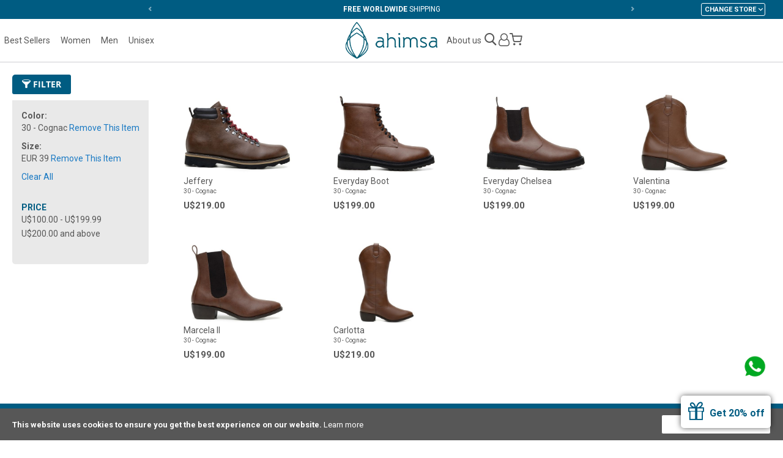

--- FILE ---
content_type: text/html; charset=UTF-8
request_url: https://en.useahimsa.com/g/boots?color=59&size=18
body_size: 9735
content:
 <!doctype html><html lang="en"><head > <meta charset="utf-8"/>
<meta name="title" content="Boots - Ahimsa"/>
<meta name="robots" content="INDEX,FOLLOW"/>
<meta name="viewport" content="initial-scale=1.0, maximum-scale=1.0, user-scalable=no"/>
<meta name="format-detection" content="telephone=no"/>
<meta name="theme-color" content="#005c82"/>
<title>Boots - Ahimsa</title>
<link  rel="stylesheet" type="text/css"  media="all" href="https://assets.useahimsa.com/version26012019/_cache/merged/067d37f1dc978fe4b991b72d622aca6e.min.css" />
<link  rel="stylesheet" type="text/css"  media="print" href="https://assets.useahimsa.com/version26012019/frontend/Ahimsa/default/en_US/css/print.min.css" />
<link  rel="stylesheet" type="text/css"  media="all" href="https://assets.useahimsa.com/version26012019/frontend/Ahimsa/default/en_US/css/styles.min.css" />
<link  rel="stylesheet" type="text/css"  defer="defer" href="https://assets.useahimsa.com/version26012019/frontend/Ahimsa/default/en_US/Ahimsa_Modal/css/jquery.fancybox.min.css" />
<link  rel="icon" type="image/x-icon" href="https://assets.useahimsa.com/version26012019/frontend/Ahimsa/default/en_US/Magento_Theme/favicon.ico" />
<link  rel="shortcut icon" type="image/x-icon" href="https://assets.useahimsa.com/version26012019/frontend/Ahimsa/default/en_US/Magento_Theme/favicon.ico" />



<link  rel="shortcut icon" href="https://static.useahimsa.com/static-images/favicon/favicon.ico" />
<link  rel="icon" type="image/png" href="https://static.useahimsa.com/static-images/favicon/favicon.png" />
<link  rel="apple-touch-icon" href="https://static.useahimsa.com/static-images/favicon/apple-touch-icon.png" />
<link  rel="apple-touch-icon-precomposed" href="https://static.useahimsa.com/static-images/favicon/apple-touch-icon-precomposed.png" />
<link  rel="apple-touch-icon-precomposed" sizes="72x72" href="https://static.useahimsa.com/static-images/favicon/apple-touch-icon-72x72-precomposed.png" />
<link  rel="apple-touch-icon-precomposed" sizes="114x114" href="https://static.useahimsa.com/static-images/favicon/apple-touch-icon-114x114-precomposed.png" />
<link  rel="stylesheet" type="text/css" href="https://fonts.googleapis.com/css?family=Roboto:300,400,700" />
<link  rel="apple-touch-icon-precomposed" sizes="120x120" href="https://static.useahimsa.com/static-images/favicon/apple-touch-icon-120x120-precomposed.png" />
<link  rel="apple-touch-icon-precomposed" sizes="144x144" href="https://static.useahimsa.com/static-images/favicon/apple-touch-icon-144x144-precomposed.png" />
<link  rel="canonical" href="https://en.useahimsa.com/g/boots" />
<style>.flash-sale, .ofertas { font-weight: bold !important; color: #575757 !important} .outlet {background-color: #493CA7; color: #EBB300 !important; padding: 4px !important; text-transform: uppercase; font-weight: bold !important; font-size: 13px !important; width: fit-content !important }</style>      <!-- Added the new component below to track server events -->       <!-- Meta Business Extension for Magento 2 --><!-- End Meta Pixel Code --> <!-- Google Tag Manager by MagePal -->   <!-- End Google Tag Manager by MagePal -->  </head><body data-container="body" data-mage-init='{"loaderAjax": {}, "loader": { "icon": "https://assets.useahimsa.com/version26012019/frontend/Ahimsa/default/en_US/images/loader-2.gif"}}' id="html-body" class="page-with-filter page-products categorypath-group-boots category-boots global  catalog-category-view page-layout-2columns-left">      <noscript><img height="1" width="1" style="display:none" src="https://www.facebook.com/tr?id=284509221940509&amp;ev=PageView&amp;noscript=1&amp;a=magento_opensource-0.0.0-1.4.3"></noscript>  <!-- Google Tag Manager by MagePal --> <noscript><iframe src="//www.googletagmanager.com/ns.html?id=GTM-WM2FRR" height="0" width="0" style="display:none;visibility:hidden"></iframe></noscript> <!-- End Google Tag Manager by MagePal -->          <div class="cookie-status-message" id="cookie-status">The store will not work correctly when cookies are disabled.</div>     <noscript><div class="message global noscript"><div class="content"><p><strong>JavaScript seems to be disabled in your browser.</strong> <span> For the best experience on our site, be sure to turn on Javascript in your browser.</span></p></div></div></noscript>    <div role="alertdialog" tabindex="-1" class="message global cookie" id="notice-cookie-block" style="display: none;"><div role="document" class="content" tabindex="0"><p><strong>This website uses cookies to ensure you get the best experience on our website.</strong> <a href="/faq">Learn more</a></p><div class="actions"><button id="btn-cookie-allow" class="action allow primary"><span>Allow Cookies</span></button></div></div></div>     <div id="news-modal" class="news-modal show dismissed"><div class="news-holder"><div class="reopen-modal"></div><div class="img-holder"><picture><source media="(max-width: 767px)" srcset="https://static.useahimsa.com/static-images/news-modal/foto-modal-mob.jpg"><img class="campaing" src="https://static.useahimsa.com/static-images/news-modal/foto-modal-opt.jpg" alt="Go Vegan"></picture></div><div class="content"><span class="icon icon-close"></span>  <p class="intent-msg-holder hide"><strong class="discount call-to-action">Hey, don't leave without enjoying it!</strong> <strong class="call-to-action sec-intent-msg">You get 20%  off on your first purchase</strong></p><p class="main-msg"><strong class="discount call-to-action">You get 20%  off</strong> <strong class="call-to-action">on your first purchase</strong></p><p class="sec-msg">Sign up for our newsletter, stay in the loop with exclusive deals, updates, and more!</p><p class="dismissed-msg"><span class="icon-gift2"></span><strong>Get 20% off</strong></p> <form id="subscribe-form-modal" class="subscribe-form-modal" action="https://en.useahimsa.com/newsletter/subscriber/new/" method="post" autocomplete="off"><input id="form_key" name="form_key" type="hidden" value=""><input id="newsletter_name" type="text" name="name" class="news-email" placeholder="Name" required><input id="news-email" type="email" name="email" class="news-email" placeholder="E-mail" required> <input id="form_id" type="hidden" name="form_id" value="cms_newsletter"><div class="news-message"></div><button id="submit-button" type="submit">Subscribe</button></form> <br></div></div></div>    <noscript><p><img src="https://useahimsa.matomo.cloud/matomo.php?idsite=17&rec=1&url=https%3A%2F%2Fen.useahimsa.com%2Fg%2Fboots%3Fcolor%3D59%26size%3D18" style="border: 0;" alt="" /></p></noscript><div class="page-wrapper"><header class="page-header"> <div class="tips-wrapper top-slider-wrapper"><div class="tips-holder"> <div class="top-slider"> <div class="top-slider-item"><span>10% OFF on your first order with the code <strong>WELCOME10</strong></span></div> <div class="top-slider-item"><span><strong>FREE WORLDWIDE</strong> SHIPPING</span></div> <div class="top-slider-item"><span><strong>SIMPLE</strong> RETURNS</span></div> <div class="top-slider-item"><span>100% <strong>VEGAN</strong></span></div> <div class="top-slider-item"><span>IN HOUSE <strong>MANUFACTURING</strong></span></div></div> <div class="control dropdown drop-store-holder"><ol class="drop-store"><li>Change Store</li> <li class="default-store"><img src="https://static.useahimsa.com/static-images/brazil_flag-white.png" alt="Brazil"><a href="/store/?lang=BR">Brasil</a></li> <li class="default-store"><img src="https://static.useahimsa.com/static-images/usa-flag.png" alt="USA"><a href="/store/?lang=US">USA</a></li> <li class="default-store"><img src="https://static.useahimsa.com/static-images/eu-flag-cromo.png" alt="Europe"><a href="/store/?lang=EU">EU</a></li> <li class="en-store"><img src="https://static.useahimsa.com/static-images/worldwide-icon-white.png" alt="Global"><a href="/store/?lang=GB">Global</a></li></ol></div></div></div><div class="header content"><div class="mob-menu-icon-wrapper"><div class="hamburger hamburger--spring"><span class="hamburger-box"><span class="hamburger-inner"></span></span></div></div><div class="main-menu-wrapper flex-item"> <nav class="navigation opened"><div class="control dropdown drop-store-holder drop-store-mobile"><ol class="drop-store"><li>Change Store</li> <li class="default-store"><img src="https://static.useahimsa.com/static-images/brazil_flag.png" alt="Brazil"><a href="/store/?lang=BR">Brasil</a></li> <li class="default-store"><img src="https://static.useahimsa.com/static-images/usa-flag.png" alt="Brazil"><a href="/store/?lang=US">USA</a></li> <li class="default-store"><img src="https://static.useahimsa.com/static-images/eu-flag-cromo.png" alt="Europe"><a href="/store/?lang=EU">EU</a></li> <li class="en-store"><img src="https://static.useahimsa.com/static-images/worldwide-icon.png" alt="Global"><a href="/store/?lang=GB">Global</a></li></ol></div>  <ul class="account-links"><li><a href="https://en.useahimsa.com/customer/account/create/">Sign Up</a></li> <li><a href="https://en.useahimsa.com/customer/account/login/referer/aHR0cHM6Ly9lbi51c2VhaGltc2EuY29tL2cvYm9vdHM_Y29sb3I9NTkmc2l6ZT0xOA~~/">Login</a></li></ul> <ul><li class="read-more"><a href="https://en.useahimsa.com/read-more/">Read More</a></li>  <li><a class="best-sellers" href="https://en.useahimsa.com/best-sellers">Best Sellers</a> </li>  <li><a class="women" href="https://en.useahimsa.com/women">Women</a>  <div class="submenu-wrapper"><div class="submenu-holder"><div class="list-holder"><div class="col1 col"><ul class="category-list"> <li><a href="https://en.useahimsa.com/women/handbags">Handbags</a></li>  <li><a href="https://en.useahimsa.com/women/boots">Boots</a></li>  <li><a href="https://en.useahimsa.com/women/wallets">Wallets</a></li>  <li><a href="https://en.useahimsa.com/women/belts">Belts</a></li>  <li><a href="https://en.useahimsa.com/women/casual">Casual</a></li>  <li><a href="https://en.useahimsa.com/women/flats">Flats</a></li>  <li><a href="https://en.useahimsa.com/women/dress">Dress</a></li>  <li><a href="https://en.useahimsa.com/women/heels">Heels</a></li>  <li><a href="https://en.useahimsa.com/women/athletic">Athletic</a></li>  <li><a href="https://en.useahimsa.com/women/loafer">Loafer</a></li>  <li><a href="https://en.useahimsa.com/women/oxfords">Oxfords</a></li>  <li><a href="https://en.useahimsa.com/women/women-sneakers">Sneakers</a></li>  <li><a href="https://en.useahimsa.com/women/gift-card">Gift Card</a></li>  <li><a class="view-all" href="https://en.useahimsa.com/women?all=true">View all</a></li></ul></div></div></div></div></li>  <li><a class="men" href="https://en.useahimsa.com/men">Men</a>  <div class="submenu-wrapper"><div class="submenu-holder"><div class="list-holder"><div class="col1 col"><ul class="category-list"> <li><a href="https://en.useahimsa.com/men/handbags">Handbags</a></li>  <li><a href="https://en.useahimsa.com/men/men-boots">Boots</a></li>  <li><a href="https://en.useahimsa.com/men/casual">Casual</a></li>  <li><a href="https://en.useahimsa.com/men/belts">Belts</a></li>  <li><a href="https://en.useahimsa.com/men/oxfords">Oxfords</a></li>  <li><a href="https://en.useahimsa.com/men/dress">Dress</a></li>  <li><a href="https://en.useahimsa.com/men/sneaker">Sneakers</a></li>  <li><a href="https://en.useahimsa.com/men/male-athletic">Athletic</a></li>  <li><a href="https://en.useahimsa.com/men/gift-card">Gift Card</a></li>  <li><a href="https://en.useahimsa.com/men/wallet">Wallets</a></li>  <li><a class="view-all" href="https://en.useahimsa.com/men?all=true">View all</a></li></ul></div></div></div></div></li>  <li><a class="unisex" href="https://en.useahimsa.com/unisex">Unisex</a>  <div class="submenu-wrapper"><div class="submenu-holder"><div class="list-holder"><div class="col1 col"><ul class="category-list"> <li><a href="https://en.useahimsa.com/unisex/handbags">Handbags</a></li>  <li><a href="https://en.useahimsa.com/unisex/boots">Boots</a></li>  <li><a href="https://en.useahimsa.com/unisex/wallets">Wallets</a></li>  <li><a href="https://en.useahimsa.com/unisex/casual">Casual</a></li>  <li><a href="https://en.useahimsa.com/unisex/cinto">Belts</a></li>  <li><a href="https://en.useahimsa.com/unisex/dress">Dress</a></li>  <li><a href="https://en.useahimsa.com/unisex/athletic">Athletic</a></li>  <li><a href="https://en.useahimsa.com/unisex/sneakers">Sneakers</a></li>  <li><a href="https://en.useahimsa.com/unisex/gift-card">Gift Card</a></li>  <li><a class="view-all" href="https://en.useahimsa.com/unisex?all=true">View all</a></li></ul></div></div></div></div></li> </ul><ul class="other-links"> <li><a href="/faq">Frequently asked questions</a></li> <li><a href="/contact">Contact</a></li> </ul></nav></div> <div id="fb-root"></div><div class="logo-wrapper flex-item"> <!--<span data-action="toggle-nav" class="action nav-toggle"><span>--><? ?><!--</span></span>--> <a class="logo" href="https://en.useahimsa.com/" title="Ahimsa"> <img src="https://static.useahimsa.com/logo-ahimsa-lg.png" alt="Ahimsa" width="170"  /></a> </div><div class="account-wrapper flex-item"><div class="account-holder"> <div class="header-inst-links-wrapper"><ul><li><a href="https://en.useahimsa.com/about-us/">About us</a></li></ul></div><div class="search-wrapper"> <div id="search-icon" class="search-icon-holder" title="Buscar produtos"><span class="icon-search1"></span></div>  <div class="block block-search"><div class="block block-title"><strong>Search</strong></div><div class="block block-content"><form class="form minisearch" id="search_mini_form" action="https://en.useahimsa.com/catalogsearch/result/" method="get"> <div class="field search"><label class="label" for="search" data-role="minisearch-label"><span>Search</span></label> <div class="control"><input id="search" data-mage-init='{ "quickSearch": { "formSelector": "#search_mini_form", "url": "https://en.useahimsa.com/search/ajax/suggest/", "destinationSelector": "#search_autocomplete", "minSearchLength": "3" } }' type="text" name="q" value="" placeholder="Search&#x20;entire&#x20;store&#x20;here..." class="input-text" maxlength="128" role="combobox" aria-haspopup="false" aria-autocomplete="both" autocomplete="off" aria-expanded="false"/><div id="search_autocomplete" class="search-autocomplete"></div></div></div><div class="actions"><button type="submit" title="Search" class="action search" aria-label="Search" ><span>Search</span></button></div></form></div></div></div> <ul id="account-list" class="account-list"> <li class="register-login"><a id="account-link" href="https://en.useahimsa.com/customer/account/login/referer/aHR0cHM6Ly9lbi51c2VhaGltc2EuY29tL2cvYm9vdHM_Y29sb3I9NTkmc2l6ZT0xOA~~/"><span class="icon-user-o"></span></a></li> </ul> <div data-block="minicart" class="minicart-wrapper"><a class="action showcart" href="https://en.useahimsa.com/checkout/cart/" data-bind="scope: 'minicart_content'"><span class="text">My Cart</span> <span class="counter qty empty" data-bind="css: { empty: !!getCartParam('summary_count') == false && !isLoading() }, blockLoader: isLoading"><span class="counter-number"><!-- ko if: getCartParam('summary_count') --><!-- ko text: getCartParam('summary_count').toLocaleString(window.LOCALE) --><!-- /ko --><!-- /ko --></span> <span class="counter-label"><!-- ko if: getCartParam('summary_count') --><!-- ko text: getCartParam('summary_count').toLocaleString(window.LOCALE) --><!-- /ko --><!-- ko i18n: 'items' --><!-- /ko --><!-- /ko --></span></span></a>  <div class="block block-minicart" data-role="dropdownDialog" data-mage-init='{"dropdownDialog":{ "appendTo":"[data-block=minicart]", "triggerTarget":".showcart", "timeout": "2000", "closeOnMouseLeave": false, "closeOnEscape": true, "triggerClass":"active", "parentClass":"active", "buttons":[]}}'><div id="minicart-content-wrapper" data-bind="scope: 'minicart_content'"><!-- ko template: getTemplate() --><!-- /ko --></div></div>  </div></div></div></div> </header><main id="maincontent" class="page-main">  <a id="contentarea" tabindex="-1"></a><div class="page messages"> <div data-placeholder="messages"></div> <div data-bind="scope: 'messages'"><!-- ko if: cookieMessages && cookieMessages.length > 0 --><div aria-atomic="true" role="alert" data-bind="foreach: { data: cookieMessages, as: 'message' }" class="messages"><div data-bind="attr: { class: 'message-' + message.type + ' ' + message.type + ' message', 'data-ui-id': 'message-' + message.type }"><div data-bind="html: $parent.prepareMessageForHtml(message.text)"></div></div></div><!-- /ko --><!-- ko if: messages().messages && messages().messages.length > 0 --><div aria-atomic="true" role="alert" class="messages" data-bind="foreach: { data: messages().messages, as: 'message' }"><div data-bind="attr: { class: 'message-' + message.type + ' ' + message.type + ' message', 'data-ui-id': 'message-' + message.type }"><div data-bind="html: $parent.prepareMessageForHtml(message.text)"></div></div></div><!-- /ko --></div></div><div class="category-view">    </div><div class="columns"><div class="column main"><div class="filter-wrapper"><button> <span class="icon-filter"></span> Filter   </button>   <div class="block filter"><div class="block-title filter-title"><strong>Shop By</strong></div><div class="block-content filter-content">    <div class="filter-current"><strong class="block-subtitle filter-current-subtitle" role="heading" aria-level="2" data-count="2">Now Shopping by</strong> <ol class="items"> <li class="item"><span class="filter-label">Color</span> <span class="filter-value">30 - Cognac</span>  <a class="action remove" href="https://en.useahimsa.com/g/boots?size=18" title="Remove Color&#x20;30&#x20;-&#x20;Cognac"><span>Remove This Item</span></a> </li>  <li class="item"><span class="filter-label">Size</span> <span class="filter-value">EUR 39</span>  <a class="action remove" href="https://en.useahimsa.com/g/boots?color=59" title="Remove Size&#x20;EUR&#x20;39"><span>Remove This Item</span></a> </li> </ol></div>  <div class="block-actions filter-actions"><a href="https://en.useahimsa.com/g/boots" class="action clear filter-clear"><span>Clear All</span></a></div>    <strong role="heading" aria-level="2" class="block-subtitle filter-subtitle">Shopping Options</strong> <dl class="filter-options" id="narrow-by-list">     <dd class="filter-options-content price"><div class="holder-title"><strong>Price</strong> <span class="icon-keyboard_arrow_down"></span></div>  <ol class="items"> <li class="item"> <a href="https://en.useahimsa.com/g/boots?color=59&amp;price=100-200&amp;size=18" rel="nofollow" ><span class="price">U$100.00</span> - <span class="price">U$199.99</span></a> </li>  <li class="item"> <a href="https://en.useahimsa.com/g/boots?color=59&amp;price=200-300&amp;size=18" rel="nofollow" ><span class="price">U$200.00</span> and above</a> </li> </ol></dd>           </dl></div></div></div><input name="form_key" type="hidden" value="ZfGY9pd2FJnJ0OE1" />        <div class="products-grid subcategory-grid"> <div id="topseller-slider" class="products list items product-items"><ol class="product-items" id="topsellerowlslider">  <li class="product-item"><a href="https://en.useahimsa.com/g/boots/a26102a30"><div class="product-item-info"> <span class="product-image-container" style="width:560px;"><span class="product-image-wrapper"><img class="product-image-photo lazy-img" src="https://assets.useahimsa.com/version26012019/frontend/Ahimsa/default/en_US/images/loader-1.gif" data-original="https://media.useahimsa.com/catalog/product/cache/5ec8adf083dbeb91de85f5c66a9377cf/_/d/_dsc5331.jpg" alt="Jeffery"></span></span> <div class="product details product-item-details"><div class="holder-name-color"> <strong class="product name product-item-name"> Jeffery  </strong>   <span class="color-code">30 - Cognac</span> </div> <div class="holder-prices"> <strong class="final-price alone">U$219.00 </strong>   </div><!-- fecha div holder price --></div><div class="wishlist-holder grid-wishlist">  <a class="notinwishlist wishlist-link" href="https://en.useahimsa.com/customer/account/login/logintype/wishlist/productid/29150?referer_url=g/boots?color=59&size=18"><span class="icon-heart-o"></span></a> </div></div><!-- fecha product-item-info --></a></li>   <li class="product-item"><a href="https://en.useahimsa.com/g/boots/a29257a30"><div class="product-item-info"> <span class="product-image-container" style="width:560px;"><span class="product-image-wrapper"><img class="product-image-photo lazy-img" src="https://assets.useahimsa.com/version26012019/frontend/Ahimsa/default/en_US/images/loader-1.gif" data-original="https://media.useahimsa.com/catalog/product/cache/5ec8adf083dbeb91de85f5c66a9377cf/_/d/_dsc3640_1_24.jpg" alt="Everyday Boot"></span></span> <div class="product details product-item-details"><div class="holder-name-color"> <strong class="product name product-item-name"> Everyday Boot  </strong>   <span class="color-code">30 - Cognac</span> </div> <div class="holder-prices"> <strong class="final-price alone">U$199.00 </strong>   </div><!-- fecha div holder price --></div><div class="wishlist-holder grid-wishlist">  <a class="notinwishlist wishlist-link" href="https://en.useahimsa.com/customer/account/login/logintype/wishlist/productid/32086?referer_url=g/boots?color=59&size=18"><span class="icon-heart-o"></span></a> </div></div><!-- fecha product-item-info --></a></li>   <li class="product-item"><a href="https://en.useahimsa.com/g/boots/a29258a30"><div class="product-item-info"> <span class="product-image-container" style="width:560px;"><span class="product-image-wrapper"><img class="product-image-photo lazy-img" src="https://assets.useahimsa.com/version26012019/frontend/Ahimsa/default/en_US/images/loader-1.gif" data-original="https://media.useahimsa.com/catalog/product/cache/5ec8adf083dbeb91de85f5c66a9377cf/c/h/chelsea_foto_1.jpg" alt="Everyday Chelsea"></span></span> <div class="product details product-item-details"><div class="holder-name-color"> <strong class="product name product-item-name"> Everyday Chelsea  </strong>   <span class="color-code">30 - Cognac</span> </div> <div class="holder-prices"> <strong class="final-price alone">U$199.00 </strong>   </div><!-- fecha div holder price --></div><div class="wishlist-holder grid-wishlist">  <a class="notinwishlist wishlist-link" href="https://en.useahimsa.com/customer/account/login/logintype/wishlist/productid/32059?referer_url=g/boots?color=59&size=18"><span class="icon-heart-o"></span></a> </div></div><!-- fecha product-item-info --></a></li>   <li class="product-item"><a href="https://en.useahimsa.com/g/boots/a29270a30"><div class="product-item-info"> <span class="product-image-container" style="width:560px;"><span class="product-image-wrapper"><img class="product-image-photo lazy-img" src="https://assets.useahimsa.com/version26012019/frontend/Ahimsa/default/en_US/images/loader-1.gif" data-original="https://media.useahimsa.com/catalog/product/cache/5ec8adf083dbeb91de85f5c66a9377cf/_/d/_dsc0691_1.jpg" alt="Valentina"></span></span> <div class="product details product-item-details"><div class="holder-name-color"> <strong class="product name product-item-name"> Valentina  </strong>   <span class="color-code">30 - Cognac</span> </div> <div class="holder-prices"> <strong class="final-price alone">U$199.00 </strong>   </div><!-- fecha div holder price --></div><div class="wishlist-holder grid-wishlist">  <a class="notinwishlist wishlist-link" href="https://en.useahimsa.com/customer/account/login/logintype/wishlist/productid/32253?referer_url=g/boots?color=59&size=18"><span class="icon-heart-o"></span></a> </div></div><!-- fecha product-item-info --></a></li>   <li class="product-item"><a href="https://en.useahimsa.com/g/boots/a29271a30"><div class="product-item-info"> <span class="product-image-container" style="width:560px;"><span class="product-image-wrapper"><img class="product-image-photo lazy-img" src="https://assets.useahimsa.com/version26012019/frontend/Ahimsa/default/en_US/images/loader-1.gif" data-original="https://media.useahimsa.com/catalog/product/cache/5ec8adf083dbeb91de85f5c66a9377cf/_/d/_dsc1743.jpg" alt="Marcela II"></span></span> <div class="product details product-item-details"><div class="holder-name-color"> <strong class="product name product-item-name"> Marcela II  </strong>   <span class="color-code">30 - Cognac</span> </div> <div class="holder-prices"> <strong class="final-price alone">U$199.00 </strong>   </div><!-- fecha div holder price --></div><div class="wishlist-holder grid-wishlist">  <a class="notinwishlist wishlist-link" href="https://en.useahimsa.com/customer/account/login/logintype/wishlist/productid/32585?referer_url=g/boots?color=59&size=18"><span class="icon-heart-o"></span></a> </div></div><!-- fecha product-item-info --></a></li>   <li class="product-item"><a href="https://en.useahimsa.com/g/boots/a29272a30"><div class="product-item-info"> <span class="product-image-container" style="width:560px;"><span class="product-image-wrapper"><img class="product-image-photo lazy-img" src="https://assets.useahimsa.com/version26012019/frontend/Ahimsa/default/en_US/images/loader-1.gif" data-original="https://media.useahimsa.com/catalog/product/cache/5ec8adf083dbeb91de85f5c66a9377cf/_/d/_dsc0702_1.jpg" alt="Carlotta"></span></span> <div class="product details product-item-details"><div class="holder-name-color"> <strong class="product name product-item-name"> Carlotta  </strong>   <span class="color-code">30 - Cognac</span> </div> <div class="holder-prices"> <strong class="final-price alone">U$219.00 </strong>   </div><!-- fecha div holder price --></div><div class="wishlist-holder grid-wishlist">  <a class="notinwishlist wishlist-link" href="https://en.useahimsa.com/customer/account/login/logintype/wishlist/productid/32285?referer_url=g/boots?color=59&size=18"><span class="icon-heart-o"></span></a> </div></div><!-- fecha product-item-info --></a></li> </ol></div></div>     </div></div>     <div id="authenticationPopup" data-bind="scope:'authenticationPopup', style: {display: 'none'}">  <!-- ko template: getTemplate() --><!-- /ko --> </div></main><footer id="page-footer" class="page-footer"><div class="news-wrapper"> <div class="test-holder"><div class="news-holder"><div class="desc"><div class="title">Subscribe to our newsletter<br>to receive updates</div> <span>and get 20% off on your first purchase</span> </div><div class="content"><div class="field newsletter"><div class="actions"><button class="action subscribe primary reopen-modal" title="Subscribe" type="submit"><span>Subscribe</span></button></div></div></div></div></div></div><div class="footer content"><div class="social-links-wrapper"><div class="social-icons-wrapper"><div class="social-icons-holder"><span class="links-title">Follow on social media</span> <ul class="social-icons-list"><li><a class="icon-instagram" target="_blank" rel="nofollow" href="https://instagram.com/useahimsa">Instagram</a></li> <li><a class="icon-tiktok" target="_blank" rel="nofollow" href="https://www.tiktok.com/@useahimsa">TikTok</a></li></ul></div></div><div class="footer-inst-links-wrapper"><div class="footer-inst-links-holder"> <span class="links-title">Institutional</span> <ul class="footer-categorie-list"><li class="link-footer"><a href="https://en.useahimsa.com/about-us/">About Us</a></li>  <li class="link-footer"><a href="https://en.useahimsa.com/read-more/">Read More</a></li>  </ul></div></div><div class="footer-help-links-wrapper"><div class="footer-help-links-holder"> <span class="links-title">Help</span> <ul class="footer-categorie-list">  <li class="link-footer"><a href="https://en.useahimsa.com/faq/">FAQ</a></li> <li class="link-footer"><a href="https://en.useahimsa.com/contact-us/">Contact</a></li>  </ul></div></div></div><div class="button-holder contact-button-holder"><a class="contact-button button" href="/contato">Contact us</a></div> <div class="payments-wrapper"> <span>You can pay with</span> <ul class="payment-icons"><li><img src="https://static.useahimsa.com/static-images/credit-card-icons/icon-visa.png" alt="Visa"></li> <li><img src="https://static.useahimsa.com/static-images/credit-card-icons/icon-master.png" alt="Master Card"></li> <li><img src="https://static.useahimsa.com/static-images/credit-card-icons/icon-paypal.png" alt="Paypal"></li></ul></div>  <div class="all-right-wrapper"><div class="all-right-holder"> © 2026 Ahimsa | All rights reserved <span style="display: none">2026-01-20 17:53:45</span></div></div> <div id="whatsapp-flut-wrapper" class="whatsapp-flut-wrapper reposition"><a class="whatsapp-icon" target="_blank" rel="nofollow" href="https://api.whatsapp.com/send?phone=5516991823143"><img src="https://static.useahimsa.com/whatsapp-icon-small.png" alt="Whats App"></a></div></div></footer>   <span class="data-fbq-success" data-fbq-success="true"></span>   </div>
<script> var LOCALE = 'en\u002DUS'; var BASE_URL = 'https\u003A\u002F\u002Fen.useahimsa.com\u002F'; var require = { 'baseUrl': 'https\u003A\u002F\u002Fassets.useahimsa.com\u002Fversion26012019\u002Ffrontend\u002FAhimsa\u002Fdefault\u002Fen_US' };</script>
<script  type="text/javascript"  src="https://assets.useahimsa.com/version26012019/_cache/merged/7b2049e28a14fc0e8981551673424721.min.js"></script>
<script  type="text/javascript"  defer="defer" src="https://assets.useahimsa.com/version26012019/_cache/merged/b2e988641b0659c8f8ce9f6e5cedefcf.min.js"></script>
<script  type="text/javascript"  integrity="sha256-J8tuimO5E+uLe5PQdl1Z7trWbuIfizLvPSYlY5ROeRc=" crossorigin="anonymous" src="https://assets.useahimsa.com/version26012019/frontend/Ahimsa/default/en_US/requirejs-config.min.js"></script>
<script type="text/x-magento-init">
        {
            "*": {
                "Meta_Conversion/js/customizeProduct": {
                    "url" : "https://en.useahimsa.com/fbe/pixel/tracker/",
                "payload": {"eventName":"facebook_businessextension_ssapi_customize_product"},
                "browserEventData": {"fbAgentVersion":"magento_opensource-0.0.0-1.4.3","fbPixelId":"284509221940509","source":"magento_opensource","pluginVersion":"1.4.3","track":"track","event":"CustomizeProduct","payload":{"currency":"usd"}}        }
    }
}</script>
<script type="text&#x2F;javascript">    window.addToCartData = {"url":"https:\/\/en.useahimsa.com\/fbe\/pixel\/tracker\/","eventName":"facebook_businessextension_ssapi_add_to_cart","fbAgentVersion":"magento_opensource-0.0.0-1.4.3","fbPixelId":"284509221940509","source":"magento_opensource","pluginVersion":"1.4.3","track":"track","event":"AddToCart"}</script>
<script type="text&#x2F;javascript">    require([
        'jquery',
        'Meta_Conversion/js/metaPixelTracker'
    ], function ($, metaPixelTracker) {
        const product_info_url = 'https://en.useahimsa.com/fbe/Pixel/ProductInfoForAddToCart';
        $(document).on('ajax:addToCart', function (event, data) {
            let simpleProductId;
            // Get id of last added product
            const productId = data.productIds[data.productIds.length - 1];
            // check product data from swatch widget
            const swatchData = $('[data-role=swatch-options]').data('mage-SwatchRenderer');
            if (swatchData && swatchData.getProductId()) {
                simpleProductId = swatchData.getProductId();
            } else {
                // In case product is added from category page get options using added product's id
                const categorySwatchData = $('[data-role=swatch-option-' + productId + ']')
                    .data('mage-SwatchRenderer');
                if (categorySwatchData && categorySwatchData.getProductId()) {
                    simpleProductId = categorySwatchData.getProductId();
                } else {
                    // else check product data from configurable options
                    const configurableProduct = data.form.data().mageConfigurable;
                    if (configurableProduct) {
                        simpleProductId = configurableProduct.simpleProduct;
                    }
                }
            }
            // otherwise use the product sku
            const product_sku = data.sku;
            // use last added product id if swatch data is not available
            if (!simpleProductId) {
                simpleProductId = productId;
            }
            const form_key = jQuery("[name='form_key']").val();
            const runAsync = !data?.response?.backUrl;
            $.ajax({
                url: product_info_url,
                data: {
                    product_sku: product_sku,
                    product_id: simpleProductId,
                    form_key: form_key
                },
                type: 'get',
                dataType: 'json',
                async: runAsync,
                success: function (res) {
                    const addToCartConfigPixel = {
                        "url": window.addToCartData.url,
                        "payload": {
                            "eventName": window.addToCartData.eventName,
                            "productId": res.productId
                        },
                        "browserEventData": {
                            'fbAgentVersion': window.addToCartData.fbAgentVersion,
                            'fbPixelId': window.addToCartData.fbPixelId,
                            'source': window.addToCartData.source,
                            'pluginVersion': window.addToCartData.pluginVersion,
                            'track': window.addToCartData.track,
                            'event': window.addToCartData.event,
                            'payload': {
                                "content_name": res.name,
                                "content_ids": [res.id],
                                "value": res.value,
                                "currency": res.currency,
                                "content_type": res.content_type,
                                "contents": [{
                                    "id": res.id,
                                    "quantity": 1
                                }]
                            }
                        }
                    };
                    metaPixelTracker(addToCartConfigPixel);
                }
            });
        });
    });</script>
<script type="text/x-magento-init">
{
    "*": {
        "Meta_Conversion/js/initPixel" : {
            "pixelId": "284509221940509",
            "automaticMatchingFlag": false,
            "userDataUrl" : "https://en.useahimsa.com/fbe/pixel/userData/",
            "agent": "magento_opensource-0.0.0-1.4.3"
        },
        "Meta_Conversion/js/metaPixelTracker" : {
            "url" : "https://en.useahimsa.com/fbe/pixel/tracker/",
            "payload": {"eventName":"facebook_businessextension_ssapi_page_view"},
            "browserEventData": {"fbAgentVersion":"magento_opensource-0.0.0-1.4.3","fbPixelId":"284509221940509","source":"magento_opensource","pluginVersion":"1.4.3","track":"track","event":"PageView","payload":[]}        }
    }
}</script>
<script type="text/javascript">
    window.dataLayer = window.dataLayer || [];

</script>
<script type="text/x-magento-init">
    {
        "*": {
            "magepalGtmDatalayer": {
                "isCookieRestrictionModeEnabled": 1,
                "currentWebsite": 2,
                "cookieName": "user_allowed_save_cookie",
                "dataLayer": "dataLayer",
                "accountId": "GTM-WM2FRR",
                "data": [{"ecommerce":{"currencyCode":"USD"},"pageType":"catalog_category_view","list":"category"},{"event":"categoryPage","category":{"id":"67","name":"Boots","path":"Group > Boots"}}],
                "isGdprEnabled": 0,
                "gdprOption": 0,
                "addJsInHeader": 0,
                "containerCode": ""
            }
        }
    }</script>
<script type="text/x-magento-init">
        {
            "*": {
                "Magento_PageCache/js/form-key-provider": {
                    "isPaginationCacheEnabled":
                        0                }
            }
        }</script>
<script type="text/javascript" async src="https://d335luupugsy2.cloudfront.net/js/loader-scripts/a9c5f84e-5007-44a5-bcc4-c5dae1fe0e6f-loader.js"></script>
<script type="text/x-magento-init">
    {
        "*": {
            "Magento_PageBuilder/js/widget-initializer": {
                "config": {"[data-content-type=\"slider\"][data-appearance=\"default\"]":{"Magento_PageBuilder\/js\/content-type\/slider\/appearance\/default\/widget":false},"[data-content-type=\"map\"]":{"Magento_PageBuilder\/js\/content-type\/map\/appearance\/default\/widget":false},"[data-content-type=\"row\"]":{"Magento_PageBuilder\/js\/content-type\/row\/appearance\/default\/widget":false},"[data-content-type=\"tabs\"]":{"Magento_PageBuilder\/js\/content-type\/tabs\/appearance\/default\/widget":false},"[data-content-type=\"slide\"]":{"Magento_PageBuilder\/js\/content-type\/slide\/appearance\/default\/widget":{"buttonSelector":".pagebuilder-slide-button","showOverlay":"hover","dataRole":"slide"}},"[data-content-type=\"banner\"]":{"Magento_PageBuilder\/js\/content-type\/banner\/appearance\/default\/widget":{"buttonSelector":".pagebuilder-banner-button","showOverlay":"hover","dataRole":"banner"}},"[data-content-type=\"buttons\"]":{"Magento_PageBuilder\/js\/content-type\/buttons\/appearance\/inline\/widget":false},"[data-content-type=\"products\"][data-appearance=\"carousel\"]":{"Magento_PageBuilder\/js\/content-type\/products\/appearance\/carousel\/widget":false}},
                "breakpoints": {"desktop":{"label":"Desktop","stage":true,"default":true,"class":"desktop-switcher","icon":"Magento_PageBuilder::css\/images\/switcher\/switcher-desktop.svg","conditions":{"min-width":"1024px"},"options":{"products":{"default":{"slidesToShow":"5"}}}},"tablet":{"conditions":{"max-width":"1024px","min-width":"768px"},"options":{"products":{"default":{"slidesToShow":"4"},"continuous":{"slidesToShow":"3"}}}},"mobile":{"label":"Mobile","stage":true,"class":"mobile-switcher","icon":"Magento_PageBuilder::css\/images\/switcher\/switcher-mobile.svg","media":"only screen and (max-width: 768px)","conditions":{"max-width":"768px","min-width":"640px"},"options":{"products":{"default":{"slidesToShow":"3"}}}},"mobile-small":{"conditions":{"max-width":"640px"},"options":{"products":{"default":{"slidesToShow":"2"},"continuous":{"slidesToShow":"1"}}}}}            }
        }
    }</script>
<script type="text&#x2F;javascript">document.querySelector("#cookie-status").style.display = "none";</script>
<script type="text/x-magento-init">
    {
        "*": {
            "cookieStatus": {}
        }
    }</script>
<script type="text/x-magento-init">
    {
        "*": {
            "mage/cookies": {
                "expires": null,
                "path": "\u002F",
                "domain": ".useahimsa.com",
                "secure": false,
                "lifetime": "2630000"
            }
        }
    }</script>
<script type="text/x-magento-init">
        {
            "#notice-cookie-block": {
                "cookieNotices": {
                    "cookieAllowButtonSelector": "#btn-cookie-allow",
                    "cookieName": "user_allowed_save_cookie",
                    "cookieValue": {"2":1},
                    "cookieLifetime": 31536000,
                    "noCookiesUrl": "https\u003A\u002F\u002Fen.useahimsa.com\u002Fcookie\u002Findex\u002FnoCookies\u002F"
                }
            }
        }</script>
<script> window.cookiesConfig = window.cookiesConfig || {}; window.cookiesConfig.secure = false; </script>
<script>    require.config({
        map: {
            '*': {
                wysiwygAdapter: 'mage/adminhtml/wysiwyg/tiny_mce/tinymce5Adapter'
            }
        }
    });</script>
<script>    require.config({
        paths: {
            googleMaps: 'https\u003A\u002F\u002Fmaps.googleapis.com\u002Fmaps\u002Fapi\u002Fjs\u003Fv\u003D3\u0026key\u003D'
        },
        config: {
            'Magento_PageBuilder/js/utils/map': {
                style: '',
            },
            'Magento_PageBuilder/js/content-type/map/preview': {
                apiKey: '',
                apiKeyErrorMessage: 'You\u0020must\u0020provide\u0020a\u0020valid\u0020\u003Ca\u0020href\u003D\u0027https\u003A\u002F\u002Fen.useahimsa.com\u002Fadminhtml\u002Fsystem_config\u002Fedit\u002Fsection\u002Fcms\u002F\u0023cms_pagebuilder\u0027\u0020target\u003D\u0027_blank\u0027\u003EGoogle\u0020Maps\u0020API\u0020key\u003C\u002Fa\u003E\u0020to\u0020use\u0020a\u0020map.'
            },
            'Magento_PageBuilder/js/form/element/map': {
                apiKey: '',
                apiKeyErrorMessage: 'You\u0020must\u0020provide\u0020a\u0020valid\u0020\u003Ca\u0020href\u003D\u0027https\u003A\u002F\u002Fen.useahimsa.com\u002Fadminhtml\u002Fsystem_config\u002Fedit\u002Fsection\u002Fcms\u002F\u0023cms_pagebuilder\u0027\u0020target\u003D\u0027_blank\u0027\u003EGoogle\u0020Maps\u0020API\u0020key\u003C\u002Fa\u003E\u0020to\u0020use\u0020a\u0020map.'
            },
        }
    });</script>
<script>
    require.config({
        shim: {
            'Magento_PageBuilder/js/utils/map': {
                deps: ['googleMaps']
            }
        }
    });</script>
<script type="text/x-magento-init">
{"*":{"Chessio_Matomo\/js\/tracker":{"scriptUrl":"https:\/\/useahimsa.matomo.cloud\/matomo.js","trackerUrl":"https:\/\/useahimsa.matomo.cloud\/matomo.php","siteId":17,"actions":[["setEcommerceView",false,false,"Boots"],["enableLinkTracking",true],["setLinkTrackingTimer",500],["trackPageView"]]}}}</script>
<script type="text/javascript">
(function (w, d) {
    w._paq = w._paq || [];
    w._paq.push(['setTrackerUrl', 'https://useahimsa.matomo.cloud/matomo.php']);
    w._paq.push(['setSiteId', 17]);
    var g = d.createElement('script'),
        s = d.getElementsByTagName('script')[0];
    g.type = 'text/javascript';
    g.async = true;
    g.defer = true;
    g.src = 'https://useahimsa.matomo.cloud/matomo.js';
    s.parentNode.insertBefore(g, s);
})(window, document);</script>
<script type="text/javascript">
(function (require, undefined) {
    'use strict';
    var moduleName = 'Chessio_Matomo/js/tracker';
    (require !== undefined) && require([moduleName], undefined, function (e) {
        if (e.requireType === 'scripterror'
            && (e.requireModules && e.requireModules[0]) === moduleName
        ) {
            require.undef(moduleName);
            define(moduleName, function () {
                var noop = function () { /* NoOp */ };
                var error = function () {
                    throw new Error('Failed to load Matomo module');
                };
                var mock = {
                    createTracker: error,
                    getMatomo: error,
                    getTracker: error,
                    push: noop
                };
                mock[moduleName] = noop;
                return mock;
            });
        }
    });
})(require);</script>
<script>window.checkout = {"shoppingCartUrl":"https:\/\/en.useahimsa.com\/checkout\/cart\/","checkoutUrl":"https:\/\/en.useahimsa.com\/checkout\/","updateItemQtyUrl":"https:\/\/en.useahimsa.com\/checkout\/sidebar\/updateItemQty\/","removeItemUrl":"https:\/\/en.useahimsa.com\/checkout\/sidebar\/removeItem\/","imageTemplate":"Magento_Catalog\/product\/image_with_borders","baseUrl":"https:\/\/en.useahimsa.com\/","minicartMaxItemsVisible":5,"websiteId":"2","maxItemsToDisplay":10,"storeId":"2","storeGroupId":"2","customerLoginUrl":"https:\/\/en.useahimsa.com\/customer\/account\/login\/referer\/aHR0cHM6Ly9lbi51c2VhaGltc2EuY29tL2cvYm9vdHM_Y29sb3I9NTkmc2l6ZT0xOA~~\/","isRedirectRequired":false,"autocomplete":"on","captcha":{"user_login":{"isCaseSensitive":false,"imageHeight":50,"imageSrc":"","refreshUrl":"https:\/\/en.useahimsa.com\/captcha\/refresh\/","isRequired":false,"timestamp":1768960425}}}</script>
<script type="text/x-magento-init">
    {
        "[data-block='minicart']": {
            "Magento_Ui/js/core/app": {"components":{"minicart_content":{"children":{"subtotal.container":{"children":{"subtotal":{"children":{"subtotal.totals":{"config":{"display_cart_subtotal_incl_tax":0,"display_cart_subtotal_excl_tax":1,"template":"Magento_Tax\/checkout\/minicart\/subtotal\/totals"},"children":{"subtotal.totals.msrp":{"component":"Magento_Msrp\/js\/view\/checkout\/minicart\/subtotal\/totals","config":{"displayArea":"minicart-subtotal-hidden","template":"Magento_Msrp\/checkout\/minicart\/subtotal\/totals"}}},"component":"Magento_Tax\/js\/view\/checkout\/minicart\/subtotal\/totals"}},"component":"uiComponent","config":{"template":"Magento_Checkout\/minicart\/subtotal"}}},"component":"uiComponent","config":{"displayArea":"subtotalContainer"}},"item.renderer":{"component":"Magento_Checkout\/js\/view\/cart-item-renderer","config":{"displayArea":"defaultRenderer","template":"Magento_Checkout\/minicart\/item\/default"},"children":{"item.image":{"component":"Magento_Catalog\/js\/view\/image","config":{"template":"Magento_Catalog\/product\/image","displayArea":"itemImage"}},"checkout.cart.item.price.sidebar":{"component":"uiComponent","config":{"template":"Magento_Checkout\/minicart\/item\/price","displayArea":"priceSidebar"}}}},"extra_info":{"component":"uiComponent","config":{"displayArea":"extraInfo"}},"promotion":{"component":"uiComponent","config":{"displayArea":"promotion"}}},"config":{"itemRenderer":{"default":"defaultRenderer","simple":"defaultRenderer","virtual":"defaultRenderer"},"template":"Magento_Checkout\/minicart\/content"},"component":"Magento_Checkout\/js\/view\/minicart"}},"types":[]}        },
        "*": {
            "Magento_Ui/js/block-loader": "https\u003A\u002F\u002Fassets.useahimsa.com\u002Fversion26012019\u002Ffrontend\u002FAhimsa\u002Fdefault\u002Fen_US\u002Fimages\u002Floader\u002D1.gif"
        }
    }</script>
<script type="text/x-magento-init">
    {
        "*": {
            "Magento_Ui/js/core/app": {
                "components": {
                        "messages": {
                            "component": "Magento_Theme/js/view/messages"
                        }
                    }
                }
            }
    }</script>
<script type="text/x-magento-init">
    {
        "*": {
            "Magento_Customer/js/invalidation-processor": {
                "invalidationRules": {
                    "website-rule": {
                        "Magento_Customer/js/invalidation-rules/website-rule": {
                            "scopeConfig": {
                                "websiteId": "2"
                            }
                        }
                    }
                }
            }
        }
    }</script>
<script type="text/x-magento-init">
    {
        "body": {
            "pageCache": {"url":"https:\/\/en.useahimsa.com\/page_cache\/block\/render\/id\/67\/?color=59&size=18","handles":["default","catalog_category_view","catalog_category_view_type_layered","catalog_category_view_type_layered_without_children","catalog_category_view_displaymode_products","catalog_category_view_id_67"],"originalRequest":{"route":"catalog","controller":"category","action":"view","uri":"\/g\/boots?color=59&size=18"},"versionCookieName":"private_content_version"}        }
    }</script>
<script>
    window.onload = function() {
        wishListCollection = wishlist.isInWishList();
    };</script>
<script type="text/x-magento-init">
    {
        "body": {
            "requireCookie": {"noCookieUrl":"https:\/\/en.useahimsa.com\/cookie\/index\/noCookies\/","triggers":[".action.tocompare"],"isRedirectCmsPage":true}        }
    }</script>
<script type="text/x-magento-init">
    {
        "*": {
            "Magento_Customer/js/section-config": {
                "sections": {"stores\/store\/switch":["*"],"stores\/store\/switchrequest":["*"],"directory\/currency\/switch":["*"],"*":["messages"],"customer\/account\/logout":["*","recently_viewed_product","recently_compared_product","persistent"],"customer\/account\/loginpost":["*"],"customer\/account\/createpost":["*"],"customer\/account\/editpost":["*"],"customer\/ajax\/login":["checkout-data","cart","captcha"],"catalog\/product_compare\/add":["compare-products"],"catalog\/product_compare\/remove":["compare-products"],"catalog\/product_compare\/clear":["compare-products"],"sales\/guest\/reorder":["cart"],"sales\/order\/reorder":["cart"],"checkout\/cart\/add":["cart","directory-data","magepal-gtm-jsdatalayer"],"checkout\/cart\/delete":["cart","magepal-gtm-jsdatalayer"],"checkout\/cart\/updatepost":["cart","magepal-gtm-jsdatalayer"],"checkout\/cart\/updateitemoptions":["cart","magepal-gtm-jsdatalayer"],"checkout\/cart\/couponpost":["cart","magepal-gtm-jsdatalayer"],"checkout\/cart\/estimatepost":["cart","magepal-gtm-jsdatalayer"],"checkout\/cart\/estimateupdatepost":["cart","magepal-gtm-jsdatalayer"],"checkout\/onepage\/saveorder":["cart","checkout-data","last-ordered-items","magepal-gtm-jsdatalayer"],"checkout\/sidebar\/removeitem":["cart","magepal-gtm-jsdatalayer"],"checkout\/sidebar\/updateitemqty":["cart","magepal-gtm-jsdatalayer"],"rest\/*\/v1\/carts\/*\/payment-information":["cart","last-ordered-items","captcha","instant-purchase","magepal-gtm-jsdatalayer"],"rest\/*\/v1\/guest-carts\/*\/payment-information":["cart","captcha","magepal-gtm-jsdatalayer"],"rest\/*\/v1\/guest-carts\/*\/selected-payment-method":["cart","checkout-data","magepal-gtm-jsdatalayer"],"rest\/*\/v1\/carts\/*\/selected-payment-method":["cart","checkout-data","instant-purchase","magepal-gtm-jsdatalayer"],"customer\/address\/*":["instant-purchase"],"customer\/account\/*":["instant-purchase"],"vault\/cards\/deleteaction":["instant-purchase"],"multishipping\/checkout\/overviewpost":["cart"],"paypal\/express\/placeorder":["cart","checkout-data"],"paypal\/payflowexpress\/placeorder":["cart","checkout-data"],"paypal\/express\/onauthorization":["cart","checkout-data"],"persistent\/index\/unsetcookie":["persistent"],"review\/product\/post":["review"],"wishlist\/index\/add":["wishlist"],"wishlist\/index\/remove":["wishlist"],"wishlist\/index\/updateitemoptions":["wishlist"],"wishlist\/index\/update":["wishlist"],"wishlist\/index\/cart":["wishlist","cart"],"wishlist\/index\/fromcart":["wishlist","cart"],"wishlist\/index\/allcart":["wishlist","cart"],"wishlist\/shared\/allcart":["wishlist","cart"],"wishlist\/shared\/cart":["cart"],"braintree\/paypal\/placeorder":["cart","checkout-data"],"braintree\/googlepay\/placeorder":["cart","checkout-data"]},
                "clientSideSections": ["checkout-data","cart-data"],
                "baseUrls": ["https:\/\/en.useahimsa.com\/","http:\/\/en.useahimsa.com\/"],
                "sectionNames": ["messages","customer","compare-products","last-ordered-items","cart","directory-data","captcha","instant-purchase","loggedAsCustomer","persistent","review","wishlist","recently_viewed_product","recently_compared_product","product_data_storage","paypal-billing-agreement","magepal-gtm-jsdatalayer"]            }
        }
    }</script>
<script type="text/x-magento-init">
    {
        "*": {
            "Magento_Customer/js/customer-data": {
                "sectionLoadUrl": "https\u003A\u002F\u002Fen.useahimsa.com\u002Fcustomer\u002Fsection\u002Fload\u002F",
                "expirableSectionLifetime": 60,
                "expirableSectionNames": ["cart","persistent"],
                "cookieLifeTime": "2630000",
                "updateSessionUrl": "https\u003A\u002F\u002Fen.useahimsa.com\u002Fcustomer\u002Faccount\u002FupdateSession\u002F"
            }
        }
    }</script>
<script>
    window.popupIntent = {
        config: {"isActive":"1","isTimerActive":"1","timeToWait":"30000","cookieExpiration":"1"},
    };</script>
<script>window.authenticationPopup = {"autocomplete":"on","customerRegisterUrl":"https:\/\/en.useahimsa.com\/customer\/account\/create\/","customerForgotPasswordUrl":"https:\/\/en.useahimsa.com\/customer\/account\/forgotpassword\/","baseUrl":"https:\/\/en.useahimsa.com\/","customerLoginUrl":"https:\/\/en.useahimsa.com\/customer\/ajax\/login\/"}</script>
<script type="text/x-magento-init">
        {
            "#authenticationPopup": {
                "Magento_Ui/js/core/app": {"components":{"authenticationPopup":{"component":"Ahimsa_Customer\/js\/view\/authentication-popup","children":{"messages":{"component":"Magento_Ui\/js\/view\/messages","displayArea":"messages"}}}}}            },
            "*": {
                "Magento_Ui/js/block-loader": "https\u003A\u002F\u002Fassets.useahimsa.com\u002Fversion26012019\u002Ffrontend\u002FAhimsa\u002Fdefault\u002Fen_US\u002Fimages\u002Floader\u002D1.gif"
                 }
        }</script>
<script>
    window.globalCode = "en";
    window.brasilCode = "base";</script>
<script type="text/x-magento-init">
        {
            "*": {
                "Meta_Conversion/js/metaPixelTracker" : {
                    "url" : "https://en.useahimsa.com/fbe/pixel/tracker/",
                    "payload": {"eventName":"facebook_businessextension_ssapi_view_category","categoryId":"67"},
                    "browserEventData": {"fbAgentVersion":"magento_opensource-0.0.0-1.4.3","fbPixelId":"284509221940509","source":"magento_opensource","pluginVersion":"1.4.3","track":"trackCustom","event":"ViewCategory","payload":{"category_name":"Boots"}}        }
    }
}</script>
<script type="text/x-magento-init">
        {
            "*": {
                "Magento_Ui/js/core/app": {
                    "components": {
                        "storage-manager": {
                            "component": "Magento_Catalog/js/storage-manager",
                            "appendTo": "",
                            "storagesConfiguration" : {"recently_viewed_product":{"requestConfig":{"syncUrl":"https:\/\/en.useahimsa.com\/catalog\/product\/frontend_action_synchronize\/"},"lifetime":"1000","allowToSendRequest":"1"},"recently_compared_product":{"requestConfig":{"syncUrl":"https:\/\/en.useahimsa.com\/catalog\/product\/frontend_action_synchronize\/"},"lifetime":"1000","allowToSendRequest":"1"},"product_data_storage":{"updateRequestConfig":{"url":"https:\/\/en.useahimsa.com\/rest\/en\/V1\/products-render-info"},"requestConfig":{"syncUrl":"https:\/\/en.useahimsa.com\/catalog\/product\/frontend_action_synchronize\/"},"allowToSendRequest":"1"}}                        }
                    }
                }
            }
        }</script>
<script src="https://www.google.com/recaptcha/api.js?render=6Lde34ApAAAAAPba5HZag-KcDS5ff0SmA9Pnmiqx" async defer></script>
</body></html>

--- FILE ---
content_type: text/html; charset=utf-8
request_url: https://www.google.com/recaptcha/api2/anchor?ar=1&k=6Lde34ApAAAAAPba5HZag-KcDS5ff0SmA9Pnmiqx&co=aHR0cHM6Ly9lbi51c2VhaGltc2EuY29tOjQ0Mw..&hl=en&v=PoyoqOPhxBO7pBk68S4YbpHZ&size=invisible&anchor-ms=20000&execute-ms=30000&cb=810wp3qg6m8r
body_size: 48588
content:
<!DOCTYPE HTML><html dir="ltr" lang="en"><head><meta http-equiv="Content-Type" content="text/html; charset=UTF-8">
<meta http-equiv="X-UA-Compatible" content="IE=edge">
<title>reCAPTCHA</title>
<style type="text/css">
/* cyrillic-ext */
@font-face {
  font-family: 'Roboto';
  font-style: normal;
  font-weight: 400;
  font-stretch: 100%;
  src: url(//fonts.gstatic.com/s/roboto/v48/KFO7CnqEu92Fr1ME7kSn66aGLdTylUAMa3GUBHMdazTgWw.woff2) format('woff2');
  unicode-range: U+0460-052F, U+1C80-1C8A, U+20B4, U+2DE0-2DFF, U+A640-A69F, U+FE2E-FE2F;
}
/* cyrillic */
@font-face {
  font-family: 'Roboto';
  font-style: normal;
  font-weight: 400;
  font-stretch: 100%;
  src: url(//fonts.gstatic.com/s/roboto/v48/KFO7CnqEu92Fr1ME7kSn66aGLdTylUAMa3iUBHMdazTgWw.woff2) format('woff2');
  unicode-range: U+0301, U+0400-045F, U+0490-0491, U+04B0-04B1, U+2116;
}
/* greek-ext */
@font-face {
  font-family: 'Roboto';
  font-style: normal;
  font-weight: 400;
  font-stretch: 100%;
  src: url(//fonts.gstatic.com/s/roboto/v48/KFO7CnqEu92Fr1ME7kSn66aGLdTylUAMa3CUBHMdazTgWw.woff2) format('woff2');
  unicode-range: U+1F00-1FFF;
}
/* greek */
@font-face {
  font-family: 'Roboto';
  font-style: normal;
  font-weight: 400;
  font-stretch: 100%;
  src: url(//fonts.gstatic.com/s/roboto/v48/KFO7CnqEu92Fr1ME7kSn66aGLdTylUAMa3-UBHMdazTgWw.woff2) format('woff2');
  unicode-range: U+0370-0377, U+037A-037F, U+0384-038A, U+038C, U+038E-03A1, U+03A3-03FF;
}
/* math */
@font-face {
  font-family: 'Roboto';
  font-style: normal;
  font-weight: 400;
  font-stretch: 100%;
  src: url(//fonts.gstatic.com/s/roboto/v48/KFO7CnqEu92Fr1ME7kSn66aGLdTylUAMawCUBHMdazTgWw.woff2) format('woff2');
  unicode-range: U+0302-0303, U+0305, U+0307-0308, U+0310, U+0312, U+0315, U+031A, U+0326-0327, U+032C, U+032F-0330, U+0332-0333, U+0338, U+033A, U+0346, U+034D, U+0391-03A1, U+03A3-03A9, U+03B1-03C9, U+03D1, U+03D5-03D6, U+03F0-03F1, U+03F4-03F5, U+2016-2017, U+2034-2038, U+203C, U+2040, U+2043, U+2047, U+2050, U+2057, U+205F, U+2070-2071, U+2074-208E, U+2090-209C, U+20D0-20DC, U+20E1, U+20E5-20EF, U+2100-2112, U+2114-2115, U+2117-2121, U+2123-214F, U+2190, U+2192, U+2194-21AE, U+21B0-21E5, U+21F1-21F2, U+21F4-2211, U+2213-2214, U+2216-22FF, U+2308-230B, U+2310, U+2319, U+231C-2321, U+2336-237A, U+237C, U+2395, U+239B-23B7, U+23D0, U+23DC-23E1, U+2474-2475, U+25AF, U+25B3, U+25B7, U+25BD, U+25C1, U+25CA, U+25CC, U+25FB, U+266D-266F, U+27C0-27FF, U+2900-2AFF, U+2B0E-2B11, U+2B30-2B4C, U+2BFE, U+3030, U+FF5B, U+FF5D, U+1D400-1D7FF, U+1EE00-1EEFF;
}
/* symbols */
@font-face {
  font-family: 'Roboto';
  font-style: normal;
  font-weight: 400;
  font-stretch: 100%;
  src: url(//fonts.gstatic.com/s/roboto/v48/KFO7CnqEu92Fr1ME7kSn66aGLdTylUAMaxKUBHMdazTgWw.woff2) format('woff2');
  unicode-range: U+0001-000C, U+000E-001F, U+007F-009F, U+20DD-20E0, U+20E2-20E4, U+2150-218F, U+2190, U+2192, U+2194-2199, U+21AF, U+21E6-21F0, U+21F3, U+2218-2219, U+2299, U+22C4-22C6, U+2300-243F, U+2440-244A, U+2460-24FF, U+25A0-27BF, U+2800-28FF, U+2921-2922, U+2981, U+29BF, U+29EB, U+2B00-2BFF, U+4DC0-4DFF, U+FFF9-FFFB, U+10140-1018E, U+10190-1019C, U+101A0, U+101D0-101FD, U+102E0-102FB, U+10E60-10E7E, U+1D2C0-1D2D3, U+1D2E0-1D37F, U+1F000-1F0FF, U+1F100-1F1AD, U+1F1E6-1F1FF, U+1F30D-1F30F, U+1F315, U+1F31C, U+1F31E, U+1F320-1F32C, U+1F336, U+1F378, U+1F37D, U+1F382, U+1F393-1F39F, U+1F3A7-1F3A8, U+1F3AC-1F3AF, U+1F3C2, U+1F3C4-1F3C6, U+1F3CA-1F3CE, U+1F3D4-1F3E0, U+1F3ED, U+1F3F1-1F3F3, U+1F3F5-1F3F7, U+1F408, U+1F415, U+1F41F, U+1F426, U+1F43F, U+1F441-1F442, U+1F444, U+1F446-1F449, U+1F44C-1F44E, U+1F453, U+1F46A, U+1F47D, U+1F4A3, U+1F4B0, U+1F4B3, U+1F4B9, U+1F4BB, U+1F4BF, U+1F4C8-1F4CB, U+1F4D6, U+1F4DA, U+1F4DF, U+1F4E3-1F4E6, U+1F4EA-1F4ED, U+1F4F7, U+1F4F9-1F4FB, U+1F4FD-1F4FE, U+1F503, U+1F507-1F50B, U+1F50D, U+1F512-1F513, U+1F53E-1F54A, U+1F54F-1F5FA, U+1F610, U+1F650-1F67F, U+1F687, U+1F68D, U+1F691, U+1F694, U+1F698, U+1F6AD, U+1F6B2, U+1F6B9-1F6BA, U+1F6BC, U+1F6C6-1F6CF, U+1F6D3-1F6D7, U+1F6E0-1F6EA, U+1F6F0-1F6F3, U+1F6F7-1F6FC, U+1F700-1F7FF, U+1F800-1F80B, U+1F810-1F847, U+1F850-1F859, U+1F860-1F887, U+1F890-1F8AD, U+1F8B0-1F8BB, U+1F8C0-1F8C1, U+1F900-1F90B, U+1F93B, U+1F946, U+1F984, U+1F996, U+1F9E9, U+1FA00-1FA6F, U+1FA70-1FA7C, U+1FA80-1FA89, U+1FA8F-1FAC6, U+1FACE-1FADC, U+1FADF-1FAE9, U+1FAF0-1FAF8, U+1FB00-1FBFF;
}
/* vietnamese */
@font-face {
  font-family: 'Roboto';
  font-style: normal;
  font-weight: 400;
  font-stretch: 100%;
  src: url(//fonts.gstatic.com/s/roboto/v48/KFO7CnqEu92Fr1ME7kSn66aGLdTylUAMa3OUBHMdazTgWw.woff2) format('woff2');
  unicode-range: U+0102-0103, U+0110-0111, U+0128-0129, U+0168-0169, U+01A0-01A1, U+01AF-01B0, U+0300-0301, U+0303-0304, U+0308-0309, U+0323, U+0329, U+1EA0-1EF9, U+20AB;
}
/* latin-ext */
@font-face {
  font-family: 'Roboto';
  font-style: normal;
  font-weight: 400;
  font-stretch: 100%;
  src: url(//fonts.gstatic.com/s/roboto/v48/KFO7CnqEu92Fr1ME7kSn66aGLdTylUAMa3KUBHMdazTgWw.woff2) format('woff2');
  unicode-range: U+0100-02BA, U+02BD-02C5, U+02C7-02CC, U+02CE-02D7, U+02DD-02FF, U+0304, U+0308, U+0329, U+1D00-1DBF, U+1E00-1E9F, U+1EF2-1EFF, U+2020, U+20A0-20AB, U+20AD-20C0, U+2113, U+2C60-2C7F, U+A720-A7FF;
}
/* latin */
@font-face {
  font-family: 'Roboto';
  font-style: normal;
  font-weight: 400;
  font-stretch: 100%;
  src: url(//fonts.gstatic.com/s/roboto/v48/KFO7CnqEu92Fr1ME7kSn66aGLdTylUAMa3yUBHMdazQ.woff2) format('woff2');
  unicode-range: U+0000-00FF, U+0131, U+0152-0153, U+02BB-02BC, U+02C6, U+02DA, U+02DC, U+0304, U+0308, U+0329, U+2000-206F, U+20AC, U+2122, U+2191, U+2193, U+2212, U+2215, U+FEFF, U+FFFD;
}
/* cyrillic-ext */
@font-face {
  font-family: 'Roboto';
  font-style: normal;
  font-weight: 500;
  font-stretch: 100%;
  src: url(//fonts.gstatic.com/s/roboto/v48/KFO7CnqEu92Fr1ME7kSn66aGLdTylUAMa3GUBHMdazTgWw.woff2) format('woff2');
  unicode-range: U+0460-052F, U+1C80-1C8A, U+20B4, U+2DE0-2DFF, U+A640-A69F, U+FE2E-FE2F;
}
/* cyrillic */
@font-face {
  font-family: 'Roboto';
  font-style: normal;
  font-weight: 500;
  font-stretch: 100%;
  src: url(//fonts.gstatic.com/s/roboto/v48/KFO7CnqEu92Fr1ME7kSn66aGLdTylUAMa3iUBHMdazTgWw.woff2) format('woff2');
  unicode-range: U+0301, U+0400-045F, U+0490-0491, U+04B0-04B1, U+2116;
}
/* greek-ext */
@font-face {
  font-family: 'Roboto';
  font-style: normal;
  font-weight: 500;
  font-stretch: 100%;
  src: url(//fonts.gstatic.com/s/roboto/v48/KFO7CnqEu92Fr1ME7kSn66aGLdTylUAMa3CUBHMdazTgWw.woff2) format('woff2');
  unicode-range: U+1F00-1FFF;
}
/* greek */
@font-face {
  font-family: 'Roboto';
  font-style: normal;
  font-weight: 500;
  font-stretch: 100%;
  src: url(//fonts.gstatic.com/s/roboto/v48/KFO7CnqEu92Fr1ME7kSn66aGLdTylUAMa3-UBHMdazTgWw.woff2) format('woff2');
  unicode-range: U+0370-0377, U+037A-037F, U+0384-038A, U+038C, U+038E-03A1, U+03A3-03FF;
}
/* math */
@font-face {
  font-family: 'Roboto';
  font-style: normal;
  font-weight: 500;
  font-stretch: 100%;
  src: url(//fonts.gstatic.com/s/roboto/v48/KFO7CnqEu92Fr1ME7kSn66aGLdTylUAMawCUBHMdazTgWw.woff2) format('woff2');
  unicode-range: U+0302-0303, U+0305, U+0307-0308, U+0310, U+0312, U+0315, U+031A, U+0326-0327, U+032C, U+032F-0330, U+0332-0333, U+0338, U+033A, U+0346, U+034D, U+0391-03A1, U+03A3-03A9, U+03B1-03C9, U+03D1, U+03D5-03D6, U+03F0-03F1, U+03F4-03F5, U+2016-2017, U+2034-2038, U+203C, U+2040, U+2043, U+2047, U+2050, U+2057, U+205F, U+2070-2071, U+2074-208E, U+2090-209C, U+20D0-20DC, U+20E1, U+20E5-20EF, U+2100-2112, U+2114-2115, U+2117-2121, U+2123-214F, U+2190, U+2192, U+2194-21AE, U+21B0-21E5, U+21F1-21F2, U+21F4-2211, U+2213-2214, U+2216-22FF, U+2308-230B, U+2310, U+2319, U+231C-2321, U+2336-237A, U+237C, U+2395, U+239B-23B7, U+23D0, U+23DC-23E1, U+2474-2475, U+25AF, U+25B3, U+25B7, U+25BD, U+25C1, U+25CA, U+25CC, U+25FB, U+266D-266F, U+27C0-27FF, U+2900-2AFF, U+2B0E-2B11, U+2B30-2B4C, U+2BFE, U+3030, U+FF5B, U+FF5D, U+1D400-1D7FF, U+1EE00-1EEFF;
}
/* symbols */
@font-face {
  font-family: 'Roboto';
  font-style: normal;
  font-weight: 500;
  font-stretch: 100%;
  src: url(//fonts.gstatic.com/s/roboto/v48/KFO7CnqEu92Fr1ME7kSn66aGLdTylUAMaxKUBHMdazTgWw.woff2) format('woff2');
  unicode-range: U+0001-000C, U+000E-001F, U+007F-009F, U+20DD-20E0, U+20E2-20E4, U+2150-218F, U+2190, U+2192, U+2194-2199, U+21AF, U+21E6-21F0, U+21F3, U+2218-2219, U+2299, U+22C4-22C6, U+2300-243F, U+2440-244A, U+2460-24FF, U+25A0-27BF, U+2800-28FF, U+2921-2922, U+2981, U+29BF, U+29EB, U+2B00-2BFF, U+4DC0-4DFF, U+FFF9-FFFB, U+10140-1018E, U+10190-1019C, U+101A0, U+101D0-101FD, U+102E0-102FB, U+10E60-10E7E, U+1D2C0-1D2D3, U+1D2E0-1D37F, U+1F000-1F0FF, U+1F100-1F1AD, U+1F1E6-1F1FF, U+1F30D-1F30F, U+1F315, U+1F31C, U+1F31E, U+1F320-1F32C, U+1F336, U+1F378, U+1F37D, U+1F382, U+1F393-1F39F, U+1F3A7-1F3A8, U+1F3AC-1F3AF, U+1F3C2, U+1F3C4-1F3C6, U+1F3CA-1F3CE, U+1F3D4-1F3E0, U+1F3ED, U+1F3F1-1F3F3, U+1F3F5-1F3F7, U+1F408, U+1F415, U+1F41F, U+1F426, U+1F43F, U+1F441-1F442, U+1F444, U+1F446-1F449, U+1F44C-1F44E, U+1F453, U+1F46A, U+1F47D, U+1F4A3, U+1F4B0, U+1F4B3, U+1F4B9, U+1F4BB, U+1F4BF, U+1F4C8-1F4CB, U+1F4D6, U+1F4DA, U+1F4DF, U+1F4E3-1F4E6, U+1F4EA-1F4ED, U+1F4F7, U+1F4F9-1F4FB, U+1F4FD-1F4FE, U+1F503, U+1F507-1F50B, U+1F50D, U+1F512-1F513, U+1F53E-1F54A, U+1F54F-1F5FA, U+1F610, U+1F650-1F67F, U+1F687, U+1F68D, U+1F691, U+1F694, U+1F698, U+1F6AD, U+1F6B2, U+1F6B9-1F6BA, U+1F6BC, U+1F6C6-1F6CF, U+1F6D3-1F6D7, U+1F6E0-1F6EA, U+1F6F0-1F6F3, U+1F6F7-1F6FC, U+1F700-1F7FF, U+1F800-1F80B, U+1F810-1F847, U+1F850-1F859, U+1F860-1F887, U+1F890-1F8AD, U+1F8B0-1F8BB, U+1F8C0-1F8C1, U+1F900-1F90B, U+1F93B, U+1F946, U+1F984, U+1F996, U+1F9E9, U+1FA00-1FA6F, U+1FA70-1FA7C, U+1FA80-1FA89, U+1FA8F-1FAC6, U+1FACE-1FADC, U+1FADF-1FAE9, U+1FAF0-1FAF8, U+1FB00-1FBFF;
}
/* vietnamese */
@font-face {
  font-family: 'Roboto';
  font-style: normal;
  font-weight: 500;
  font-stretch: 100%;
  src: url(//fonts.gstatic.com/s/roboto/v48/KFO7CnqEu92Fr1ME7kSn66aGLdTylUAMa3OUBHMdazTgWw.woff2) format('woff2');
  unicode-range: U+0102-0103, U+0110-0111, U+0128-0129, U+0168-0169, U+01A0-01A1, U+01AF-01B0, U+0300-0301, U+0303-0304, U+0308-0309, U+0323, U+0329, U+1EA0-1EF9, U+20AB;
}
/* latin-ext */
@font-face {
  font-family: 'Roboto';
  font-style: normal;
  font-weight: 500;
  font-stretch: 100%;
  src: url(//fonts.gstatic.com/s/roboto/v48/KFO7CnqEu92Fr1ME7kSn66aGLdTylUAMa3KUBHMdazTgWw.woff2) format('woff2');
  unicode-range: U+0100-02BA, U+02BD-02C5, U+02C7-02CC, U+02CE-02D7, U+02DD-02FF, U+0304, U+0308, U+0329, U+1D00-1DBF, U+1E00-1E9F, U+1EF2-1EFF, U+2020, U+20A0-20AB, U+20AD-20C0, U+2113, U+2C60-2C7F, U+A720-A7FF;
}
/* latin */
@font-face {
  font-family: 'Roboto';
  font-style: normal;
  font-weight: 500;
  font-stretch: 100%;
  src: url(//fonts.gstatic.com/s/roboto/v48/KFO7CnqEu92Fr1ME7kSn66aGLdTylUAMa3yUBHMdazQ.woff2) format('woff2');
  unicode-range: U+0000-00FF, U+0131, U+0152-0153, U+02BB-02BC, U+02C6, U+02DA, U+02DC, U+0304, U+0308, U+0329, U+2000-206F, U+20AC, U+2122, U+2191, U+2193, U+2212, U+2215, U+FEFF, U+FFFD;
}
/* cyrillic-ext */
@font-face {
  font-family: 'Roboto';
  font-style: normal;
  font-weight: 900;
  font-stretch: 100%;
  src: url(//fonts.gstatic.com/s/roboto/v48/KFO7CnqEu92Fr1ME7kSn66aGLdTylUAMa3GUBHMdazTgWw.woff2) format('woff2');
  unicode-range: U+0460-052F, U+1C80-1C8A, U+20B4, U+2DE0-2DFF, U+A640-A69F, U+FE2E-FE2F;
}
/* cyrillic */
@font-face {
  font-family: 'Roboto';
  font-style: normal;
  font-weight: 900;
  font-stretch: 100%;
  src: url(//fonts.gstatic.com/s/roboto/v48/KFO7CnqEu92Fr1ME7kSn66aGLdTylUAMa3iUBHMdazTgWw.woff2) format('woff2');
  unicode-range: U+0301, U+0400-045F, U+0490-0491, U+04B0-04B1, U+2116;
}
/* greek-ext */
@font-face {
  font-family: 'Roboto';
  font-style: normal;
  font-weight: 900;
  font-stretch: 100%;
  src: url(//fonts.gstatic.com/s/roboto/v48/KFO7CnqEu92Fr1ME7kSn66aGLdTylUAMa3CUBHMdazTgWw.woff2) format('woff2');
  unicode-range: U+1F00-1FFF;
}
/* greek */
@font-face {
  font-family: 'Roboto';
  font-style: normal;
  font-weight: 900;
  font-stretch: 100%;
  src: url(//fonts.gstatic.com/s/roboto/v48/KFO7CnqEu92Fr1ME7kSn66aGLdTylUAMa3-UBHMdazTgWw.woff2) format('woff2');
  unicode-range: U+0370-0377, U+037A-037F, U+0384-038A, U+038C, U+038E-03A1, U+03A3-03FF;
}
/* math */
@font-face {
  font-family: 'Roboto';
  font-style: normal;
  font-weight: 900;
  font-stretch: 100%;
  src: url(//fonts.gstatic.com/s/roboto/v48/KFO7CnqEu92Fr1ME7kSn66aGLdTylUAMawCUBHMdazTgWw.woff2) format('woff2');
  unicode-range: U+0302-0303, U+0305, U+0307-0308, U+0310, U+0312, U+0315, U+031A, U+0326-0327, U+032C, U+032F-0330, U+0332-0333, U+0338, U+033A, U+0346, U+034D, U+0391-03A1, U+03A3-03A9, U+03B1-03C9, U+03D1, U+03D5-03D6, U+03F0-03F1, U+03F4-03F5, U+2016-2017, U+2034-2038, U+203C, U+2040, U+2043, U+2047, U+2050, U+2057, U+205F, U+2070-2071, U+2074-208E, U+2090-209C, U+20D0-20DC, U+20E1, U+20E5-20EF, U+2100-2112, U+2114-2115, U+2117-2121, U+2123-214F, U+2190, U+2192, U+2194-21AE, U+21B0-21E5, U+21F1-21F2, U+21F4-2211, U+2213-2214, U+2216-22FF, U+2308-230B, U+2310, U+2319, U+231C-2321, U+2336-237A, U+237C, U+2395, U+239B-23B7, U+23D0, U+23DC-23E1, U+2474-2475, U+25AF, U+25B3, U+25B7, U+25BD, U+25C1, U+25CA, U+25CC, U+25FB, U+266D-266F, U+27C0-27FF, U+2900-2AFF, U+2B0E-2B11, U+2B30-2B4C, U+2BFE, U+3030, U+FF5B, U+FF5D, U+1D400-1D7FF, U+1EE00-1EEFF;
}
/* symbols */
@font-face {
  font-family: 'Roboto';
  font-style: normal;
  font-weight: 900;
  font-stretch: 100%;
  src: url(//fonts.gstatic.com/s/roboto/v48/KFO7CnqEu92Fr1ME7kSn66aGLdTylUAMaxKUBHMdazTgWw.woff2) format('woff2');
  unicode-range: U+0001-000C, U+000E-001F, U+007F-009F, U+20DD-20E0, U+20E2-20E4, U+2150-218F, U+2190, U+2192, U+2194-2199, U+21AF, U+21E6-21F0, U+21F3, U+2218-2219, U+2299, U+22C4-22C6, U+2300-243F, U+2440-244A, U+2460-24FF, U+25A0-27BF, U+2800-28FF, U+2921-2922, U+2981, U+29BF, U+29EB, U+2B00-2BFF, U+4DC0-4DFF, U+FFF9-FFFB, U+10140-1018E, U+10190-1019C, U+101A0, U+101D0-101FD, U+102E0-102FB, U+10E60-10E7E, U+1D2C0-1D2D3, U+1D2E0-1D37F, U+1F000-1F0FF, U+1F100-1F1AD, U+1F1E6-1F1FF, U+1F30D-1F30F, U+1F315, U+1F31C, U+1F31E, U+1F320-1F32C, U+1F336, U+1F378, U+1F37D, U+1F382, U+1F393-1F39F, U+1F3A7-1F3A8, U+1F3AC-1F3AF, U+1F3C2, U+1F3C4-1F3C6, U+1F3CA-1F3CE, U+1F3D4-1F3E0, U+1F3ED, U+1F3F1-1F3F3, U+1F3F5-1F3F7, U+1F408, U+1F415, U+1F41F, U+1F426, U+1F43F, U+1F441-1F442, U+1F444, U+1F446-1F449, U+1F44C-1F44E, U+1F453, U+1F46A, U+1F47D, U+1F4A3, U+1F4B0, U+1F4B3, U+1F4B9, U+1F4BB, U+1F4BF, U+1F4C8-1F4CB, U+1F4D6, U+1F4DA, U+1F4DF, U+1F4E3-1F4E6, U+1F4EA-1F4ED, U+1F4F7, U+1F4F9-1F4FB, U+1F4FD-1F4FE, U+1F503, U+1F507-1F50B, U+1F50D, U+1F512-1F513, U+1F53E-1F54A, U+1F54F-1F5FA, U+1F610, U+1F650-1F67F, U+1F687, U+1F68D, U+1F691, U+1F694, U+1F698, U+1F6AD, U+1F6B2, U+1F6B9-1F6BA, U+1F6BC, U+1F6C6-1F6CF, U+1F6D3-1F6D7, U+1F6E0-1F6EA, U+1F6F0-1F6F3, U+1F6F7-1F6FC, U+1F700-1F7FF, U+1F800-1F80B, U+1F810-1F847, U+1F850-1F859, U+1F860-1F887, U+1F890-1F8AD, U+1F8B0-1F8BB, U+1F8C0-1F8C1, U+1F900-1F90B, U+1F93B, U+1F946, U+1F984, U+1F996, U+1F9E9, U+1FA00-1FA6F, U+1FA70-1FA7C, U+1FA80-1FA89, U+1FA8F-1FAC6, U+1FACE-1FADC, U+1FADF-1FAE9, U+1FAF0-1FAF8, U+1FB00-1FBFF;
}
/* vietnamese */
@font-face {
  font-family: 'Roboto';
  font-style: normal;
  font-weight: 900;
  font-stretch: 100%;
  src: url(//fonts.gstatic.com/s/roboto/v48/KFO7CnqEu92Fr1ME7kSn66aGLdTylUAMa3OUBHMdazTgWw.woff2) format('woff2');
  unicode-range: U+0102-0103, U+0110-0111, U+0128-0129, U+0168-0169, U+01A0-01A1, U+01AF-01B0, U+0300-0301, U+0303-0304, U+0308-0309, U+0323, U+0329, U+1EA0-1EF9, U+20AB;
}
/* latin-ext */
@font-face {
  font-family: 'Roboto';
  font-style: normal;
  font-weight: 900;
  font-stretch: 100%;
  src: url(//fonts.gstatic.com/s/roboto/v48/KFO7CnqEu92Fr1ME7kSn66aGLdTylUAMa3KUBHMdazTgWw.woff2) format('woff2');
  unicode-range: U+0100-02BA, U+02BD-02C5, U+02C7-02CC, U+02CE-02D7, U+02DD-02FF, U+0304, U+0308, U+0329, U+1D00-1DBF, U+1E00-1E9F, U+1EF2-1EFF, U+2020, U+20A0-20AB, U+20AD-20C0, U+2113, U+2C60-2C7F, U+A720-A7FF;
}
/* latin */
@font-face {
  font-family: 'Roboto';
  font-style: normal;
  font-weight: 900;
  font-stretch: 100%;
  src: url(//fonts.gstatic.com/s/roboto/v48/KFO7CnqEu92Fr1ME7kSn66aGLdTylUAMa3yUBHMdazQ.woff2) format('woff2');
  unicode-range: U+0000-00FF, U+0131, U+0152-0153, U+02BB-02BC, U+02C6, U+02DA, U+02DC, U+0304, U+0308, U+0329, U+2000-206F, U+20AC, U+2122, U+2191, U+2193, U+2212, U+2215, U+FEFF, U+FFFD;
}

</style>
<link rel="stylesheet" type="text/css" href="https://www.gstatic.com/recaptcha/releases/PoyoqOPhxBO7pBk68S4YbpHZ/styles__ltr.css">
<script nonce="9L_dyuaE_r3ZEjd_INoNsg" type="text/javascript">window['__recaptcha_api'] = 'https://www.google.com/recaptcha/api2/';</script>
<script type="text/javascript" src="https://www.gstatic.com/recaptcha/releases/PoyoqOPhxBO7pBk68S4YbpHZ/recaptcha__en.js" nonce="9L_dyuaE_r3ZEjd_INoNsg">
      
    </script></head>
<body><div id="rc-anchor-alert" class="rc-anchor-alert"></div>
<input type="hidden" id="recaptcha-token" value="[base64]">
<script type="text/javascript" nonce="9L_dyuaE_r3ZEjd_INoNsg">
      recaptcha.anchor.Main.init("[\x22ainput\x22,[\x22bgdata\x22,\x22\x22,\[base64]/[base64]/[base64]/bmV3IHJbeF0oY1swXSk6RT09Mj9uZXcgclt4XShjWzBdLGNbMV0pOkU9PTM/bmV3IHJbeF0oY1swXSxjWzFdLGNbMl0pOkU9PTQ/[base64]/[base64]/[base64]/[base64]/[base64]/[base64]/[base64]/[base64]\x22,\[base64]\\u003d\\u003d\x22,\x22aAHCtVRxw47Ct3oAwqMKw4bCvw/Dn8KhcjU9wrsFwqQqS8Opw7hFw5jDkcK8EB8KS1oMegIeAxfDjsOLKUx4w5fDhcOzw6LDk8Oiw5llw7zCj8Oiw5bDgMO9PXBpw7dkFsOVw5/[base64]/DsDksw6Zzwr83FRwQVWzDtsOiwqVpeMO4KDxzNMKtXGJfwqwxwrPDkGRTWnbDgAvDgcKdMsKbwqnCsHRMXcOcwoxYYMKdDQDDi2gcD0IWKlXCrsObw5XDm8KUworDqsOuccKEUkYLw6TCk1Zbwo8+Z8KFe33Cp8Kmwo/Ci8Okw47DrMOAJMKVH8O5w6TCsTfCrMKlw59Mam1Uwp7DjsOxSMOJNsKtDsKvwrgdEl4UfwBcQ37DhhHDiF7Cp8Kbwr/[base64]/DlXIyLDbDjHzDqBpyDF/Cu8OgwrLDqsKIwqDCi3UYw4jCn8KEwpc7DcOqV8K5w6AFw4Rdw4vDtsOFwpZiH1NWe8KLWhkow755wqJDfilaew7CukrCn8KXwrJEAi8fwqrCqsOYw4okw7rCh8OMwrcKWsOGZGrDlgQ9QHLDiEDDvMO/wq0FwqhMKRRRwofCnitlR1l8csORw4jDrQDDkMOAJMORFRZAaWDCiHnCrsOyw7DCignClcK/GMKEw6cmw4HDpMOIw7x5FcOnFcOpw7rCrCVLDQfDjBPCoG/DkcKbQsOvIRAnw4B5K2rCtcKPPcKkw7clwpcMw6kUwprDlcKXwp7DgHcPOX7DjcOww6DDmsOrwrvDpA1iwo5Zw6fDoWbCjcOQf8KhwpPDpsKQQMOgd0MtB8OSwpLDjgPDqsODWMKCw5hDwpcbwoTDpsOxw63DoEHCgsKyEMKmwqvDsMK/[base64]/[base64]/CjU9UXB/[base64]/CuSbCgUHDi1fDksKuDsOfSsOeIMO3CMOSw5V4w7HCqcOuw4rCp8OawpvDnsOWSAIJw5xlbcOePy3DhMKcfVPCv0whSsKlP8KGdsOjw6lmw4Etw65ow6FMME5dQDnClSAbwp3Cu8O5ejLDsV/[base64]/wq7Cki9iw5rCsE0VwoTCmh4OKSQeTSlWTytOw5ITWcKdUMKHMzzDml/CgcK6w7k+XBPDsWBdwp3Cj8KhwrLDr8KEw7fDp8Ozw54kw4vCix3CscKRZsO8wq9jw7Jfw41tLMOyY3TDkS9fw7nCqcOLa1PCiQlqwoYjIMKhw7XDvEXCh8KSTi/[base64]/LsOCV8KKAMO5DsOqw73DpzfCs8ONUk4cFkfDq8OlasOeTSYFRg0pw5NTwqwyTcODw4NhdhV8YMOrcsOMw6/[base64]/[base64]/CtMKgVRzDnMKowo1rwqzCkELDjgtBw54WLMOYwq9qw5lic8OffksPdyoxXsODam8fdcO3w7UMVznDqUHCpikeWy8Qw4XCu8Kga8K9w5BkAsKDwrg1MTzCk0nCskhUwrVxw5XCsBjDgcKdw7PDmQ3CiHLCthM9CcOvNsKWwpo/C13DsMKgLsKow4TClQ0Mw77DjcKPUwBWwrF4X8KIw6Vzw5/CpxTDh2TCm2rDjAU6w698IRbDtDDDo8Kvw59odzzDn8KUagMkwpHDlMKGw4HDnkhWccKqwrVSw7Q3Z8OQAsO5bMKbwr9OFMOuAsKuTcOBw4TCqMK/WFEicSM3AhZmwrVIwqvDgcKyS8O9VBfDpMKxeUoUR8OFCMO4wobCr8KGRhF+wqXCkgPDgCnCiMO+wobCszl4w7M/BRnCm0bDrcOWwrl0FDx7PELDrwTCqEHCosOYW8KlwrTDkgoYwpLDlMKNQ8KwSMOswo5cS8KoF1xYKsOUwqYeMH5fLcOHw7FuEHtxw7XDgXM4wprCqcKFNMO/[base64]/ClFnDrQ3Dk8OFbsKJEwR5SG7DlxDDgsKNEHpeehFXL33CkjRsWg0Nw5fDkcOdLsKJWhQWw6HDpEPDlxLCgsOUw4DCuSkCbcOEwrVUVsK2Zy/CvUvCssKvwrVmw7XDhmfCoMKjanwZw7HDqMK8YMOpOMOGwoXDmEnCmzMgVW7DvsK0wpjDvMKWAFbCk8O8wpnCg15DYUXCn8O9AcOlAzTDvsO+P8KSL0fDlsOrO8KhWS/DrsKnCcO9w7xww7JCwqPClMOtBcKYw5onw5N0UU/CtsKsccKvwq7CjMO0wqhPw6/CicOFVUU/wp3DqsOmwqd7w5XDpsKDw6kfwqjCmXDDsmVKGxx6w4kUwpnCo1nCuSLCgFhHY08FZMKZBcKgwrjDlwLDgzLDncODb1t/RsOUcnIkw4RNBGEew7RmwoHCp8KfwrbDnsO5fHdTwozCr8Kyw7VnNcO6MAjCosKiw7YGwogvVxzDkcO9Bx4eMCHDnHLCnSYew5sSwog6ZsOUw4ZYVcOJwpMuaMOdwo46eFQ/[base64]/wrrDpHxyCm8EETDCssOtw7TDu8OPwplQwqEww4DDgMKaw6B0MxzCuX3DgDNiTQrDk8KeEMKkMl1xw7XDoEknVDHDpcK5wp4aesKtZRJ3LkdMwpFTwo/Co8OQw5/Dqhssw5/CgMOXwoDCkhgzAA1qwrHDs0NywoAgG8KVc8OtVRdYw7TDosOhSAVPVBnCgcO0WxfCrMOqaCx0VSwzw713AEbDjcKFcsKXwr9Vwo3DscKyZUTCiWFYSzxgD8Klw7/Dl0vCvsOXwp5nVUoxwrhnBsKXccOwwohBeVAMM8KhwoENJ11KFQ/DhR3DmcOLGcOTw4Igw5B/VsOtw6llKsOBwoIjRwDDtcK7AcO+w63ClMKfwonCgGTCqcOSw41yXMO6XsOwOxnChjXCgcKGbU/DjMKkN8K/N33DocO8DTI3w7XDsMKfN8OdJEnCvy/DkMKywovDm0YYI3I6wrEiwowAw6nCkHnDiMK7wrfDujoCBhMXw48hCRQLJDLCgsOlb8KfEXBGPRbDjMKlOHnDsMKvKx3DrMOafMKqw5ALwp9ZSRXCvsOVw6PCtcOPw77Cv8OZw6zClMKCwobClMOSF8ObYxLDhX/[base64]/[base64]/MsOjdh7DoX5AdsK1w4M9aMOLwpx/UMKTw7rDkFknRwxhQxVeAMKSw4bCvcKdAsOiwop7woXCrGfCkgJiwozCmz7CnMOFwp8nwq7CiRDCmBE5w7oIw6nDvBobwpslw53DiVXCrjBjLnpBWh5wwoTClcOac8KbcAhSfsKiwqXDicOAwrbCgcONw5NxIj/DhAYHw4QOSMOPwoLDihbDjcKmw5Q3w4/ClsKyQR/CpMO2w5LDpn4gM2vClcOnwpF5GT9FZMOPwpDCscOMDVoewrLCv8OXw4PCtsKqwqE+B8OqbcOdw5MKw7TDtVpqDwppHMODaknCtsOYdE4vw6XCmsKAw7hoCSfCkA3Ch8OiBMOmZgfCiUhHw4c0TknDjsORR8KAHVsjW8K/C3NxwqAww7/CtsKKTx7ChUtEw6nDjsOiwrMZwpnDgMObwoHDn1vDpD0TwqrCocOIw5gYCUVFw5RGw70Qw4PCkl1dVX/CmT/DmS0vOQozDMOeH3gnwqlBXSB3Yw/DkW0lwrjDpsKxw6AzFSDDrkgCwo0yw5rDtQFFQ8K4RS9gwrhmbcKow4kSw5XCpmMJwpLDvcOFJwDDmT/[base64]/DiQjCgjXDnsKVcsOmwow/Amdww6d6w7ZZwoFrVV/[base64]/CjsOQwoZKWWLCmMOcwqhhV8Kfw4vDtlvDs3F6wqUnw7MrwrXDlWFBw6HCr0/Dn8OCGm4MMkgMw6DDhWcGw5RcGB80RwBrwq5qw47CtBzDp3rCllR7w589wqA5w4R5asKKCkHDrGjDlMKWwpBlGGtYwrvDqhw7XcO0XsK/JMKlOkhxC8OpGmxwwpYOwoV7ecKgwojCtMKaeMOfw63Dg2VramjCn27DtcKAV0zDr8OgSFZ3HMK8w5gnNmrChV3Cm2bDocK5IEXCnsORwqF+LBggAEXDswnCvcOkSh0Ww60WDhTDo8Kbw6ZEw5UmVcOfw4ogwrTCvMOtw4g+CFo8fxTDmsKsFwPDl8KOw6XDvcOEw7I/BcKLamp9LRPCicKRw6hqESfDo8Knw5VmOwRgwp9tJEjDsSfCkmUnwpjDiGPCtsKzGMK6w5luw4MIYGNYeQ8kw5vDsCkSw73CpFzDiQ5ARTvClcORbkLDicOqSMOiwrswwobCnVlawrMAw690w5TChMO/TUXCp8Kgw6/DmhvDgsO1woTDj8KNcMKQw6bDthhzLsOsw7xgGXstwq/CmAvDsSxaElDCikrCjGpZbcOOATMUwqs5w40Pwr/CuRHDuQzCtcOmP0YUZMO0fz/[base64]/CkwZ+w6jCi8OTwrfDgsORHMOWewQnwqUgRnrCjcKwwqlEw63Cm1XDll/Cp8OvVMObwoAfw5xedXTCiGTDlilkchzCq3zDucKHHwXDklkgw4rCtsOlw4HCu3VJw6FVDmHCjQkEw5PDq8OvLcOpfw0sBE3CqnvDqMOhwqnDjMK0wpjDhMOpwp5fw7TCvMOkABk9wosSwo/[base64]/[base64]/w4HCiMOAfGdCwoMcKcO+KMOaw73DssKFOAB7S8KMZcOSw6YTwpTDpsOwAsKDcsKUKGfDkcOxwpBSbsKZEyJjV8Oow6lJwqcmRsOmGcO+w51ZwqI2w6zDisOYdwPDoMORw6Y9Bz/DlMO8M8O1Y3DDtGzCjsO4MmgXCcO7LsKiIGkPOMOWUsOKVcKwI8OQGyAJJXQvRsO1OAYLRmLDvEtJw6JaSAFOQ8OzRUbCvEgDw591w71vS3Rxw4bCr8KgfDJHwpZNw7Zww4zDp2XDjlvDqsOfewrChGPCqMO9O8KSw4MIfsO2GBPDgsKWw4zDnF/Dl0LDqGEgwojDhRjDscOzPcKNDA9hHFXCrsKmwoxdw55Jw7lzw5TDnsKJfMK/[base64]/CmcKzbcKHH8KCT8K1CsKJdcKCLRZeZDrCr0bCmMOMQ2XCvcKvw7HClMO3w7HCqj/CqwI4wrrCnEELfjLDpF4+w6/CvWbDni8gJTHClSVjJ8Onw5Y5dwzCk8O1LcO9w4PCgMKmwrXDrcOgwqEDwp9twp/[base64]/[base64]/DoEVPNCDCqWXCosKBw6bDshzDg8OgFTnDj8K7TTLCkMOyw5YHesOzw7fCnFfDtMOsPMKUYcKNwpjDgWnDicKMR8Oxw7XDlxQPw41Vc8O5wqPDn19/woc4wqbDnn3DridWwprCi2jDlA8NDcOwCxLCpkZ2NcKaMis4HMKLBcKeTlTCvgXDjcObTXgFw5VWwpdEO8Ojw5PDt8KbQEXDk8Omw7ZdwqwOwqpYBg3Cp8O7wrEpwpTDqCvDu2PCvsO1Y8K9QTw+ejJPw5nDvhM2w5rDk8KKwp/DrwdLK0HCssO5AcKOwqJ6AH0qTcK6EcOeACl5WVLDocK9SWd4wpBkwoAjF8Kvw67DqcO8PcOVwp8VZcOJwqfChU7DsxBtFWtRJcOcwqsMw4BdelMcw5PDhE3CisOwdcKcUjHCgcOlw5ccw7FMc8OOKy/[base64]/DszTDpsOcwooUE8K7f8OiHlguJ8O9w5HCmsKVw5I7w57DmBfCmMOjPgnDk8KcV0FEwqrDosKEwoMawrvCjG/[base64]/[base64]/[base64]/[base64]/DsHRew6lYGRYrKV0NCsKVQUohw5Qcw7fCqFEVaRXCkSPCrsK1X3gqw4pJwoZXHcOKKWVSw5HCiMKaw40Uw7vCjn7DhsOHIgk3e2oJw7IfV8K3w6rDuC4Vw5nDvB0keDvDnsOdw4zCiMOzwoZBwpHDqHRZw5nCscKfJsKbwptOwrvDphbCusORHgB/R8ORwpsUUUAfw48yBkIDMsOWB8OvwoPDlsOqDjcmPTE8esKRw59zwopPHA7CvAICw7zDsXIqw6QKw5fCm084SibCgMOkw41aKcOAwpvDnVTDkcO5wrPDgcOiRsO6w7bCgUIywplPXMKvw5fDhsONGiIZw6jDg1/[base64]/wprDrMOGw7QWRnHCi8KPLgstflVyw612FS7DoMOBZcKRA0FrwrVgwrNOZcKXR8O7woPDl8KOw4/DhCcuf8K7GF7CsH9RDSUkwpN4a2oTA8KSFk9/Y2AQYE9QZD4RLsKoGi1Aw7DDkHrDkcOkw5RKw7/Cpy3ColgsfsK+w5TCsXo3N8OvGEXCk8OBwoEtw6bDl34WwpfDisObw4LDusKCNsOFw5rCmw5QFMKfw4hAwplYwrlvBBRnGU1eB8K4wrLDg8KePMOSw73Ct0FRw4DCgWYQw6h1w7g1wqAFQsOYacO0wpA+fMO0woAeRiBxwqEmJXxKw7c/[base64]/[base64]/[base64]/[base64]/Cg8Oqw6duc8KXf8KHTsOQwrsrw7HCgEAIf8KyR8Kpwo7CpMO1wr/DnMK4LcKMw4DCq8KQw4bDs8KFwrsUwoVSFAAHPcKpw7jDisOyAGxREkdFw4crRzDCm8KBYcOBw4zCiMK0w5fDlsOrQMOPXgrCpsK8R8OyGDjDjMKyw5lxwrnDocKKw6DDo0/DlmvDicKwVAXDll3DkkpgwoHCpMOgwrw4wqjCtcKeFsK5wpDCrMKGwrBvf8Klw4TDmzjChkHDvQnDqRjDmMOBT8KfwojDqMOGwr/ChMO1w5LDsi3ChcOWLcObeBzDjsOJcMOcw6lAI0tMBcOQa8K+NiovcQfDqMKLwpbChcOaw58uw50sAyzDlF/DvkrDksOdworDn145wqMwCCcMwqbDjD7DsSZDFnbDrUZvw5XDnCfCucKzwrDCqBvCo8Ouw6tKw58zw7JnwqrDkcOvw7TCmidlMDB1UDNMwprDpsOVw7TCkMKqw5/Dlk7Cuzk0cw9RbcKNO1PCmTARw4/CmsKDDcOjwqpYOcKlw7PCrsKxwqgrw5fDqcOPw7bDs8KabMKrbCrCo8KRw4vCpxfDpirCsMKfwr3DpzZ9wqkxwrJpwrDDlMOrUwhGTC/DtcK+KQDCkcK0w5TDpCYuwr/[base64]/[base64]/DoD7DolfDqsO4wpvDqsK3w7oaE8OBw7VGKi/DtUrCv3XCkwvDjhMELn7DrcOjwpLDk8K1wpPDhGUrTFrCtnFFSMKGw5jCp8KPwpLCgh7CjB0NCxc4E1M4VE/CkBTCssK2wrDCicKqJsO1wrLDv8O5Q3vDnELDlGvDjsOWAcORwqrDmcK8w6zDkcKOAyYTwqtXwprCgAl5wqDDp8OGw444w7hEwrbCjMK4UyHDmVPDucOXwqEpwrEYe8Kjw7bCkVXDqMOVw77DmcOYWRrDvcOMw7XDjSjCo8KLUXbCl28Bw43DuMOgwpokLMOKw6/Cl314w7Bhw6bCocOuQsO/[base64]/CoMO8GSlzcgTCkcOAw7/CiELDrsOgUMKYIMO/dQ/[base64]/DoWXCvMOSCcKtU3MHNU7DrcKLw4sNLgrCocO5wofDrMKkw7whHsKpwrNDQ8OkEsO+XMOSw4LCscKxaVbCqT8WPXQFwoULe8OLYgp0RsOnwpDCo8O+wrIgOMO/w77Dkid9woLDv8O7w77CucKMwppowrjCuU/DsDvCl8K/woTCm8K/wr3Cg8OXw5fClcK9FUZQQcKJw5Jcw7AsVTDCsDjCkcKQwpnDnMOFHMOBwq7Cn8KGWEQzHVIzSsKjEMOGwofDvz/CkhsRw47CkMKjw4fCmBLDkVTCmAPCjXrCon8Mw7Aew7sxw7t7wqfDtB05w4lWw6nCg8OOCcKSw5ILRsKsw6DDu17ChGZ/RlJOC8OBZUjCmsKsw4JifzHCosK2FsOdCDtzwo1+YXttOgQXwoZ0FH0iwoYGw6V2esOfw41Zd8O1wqHCtFYmUsKHwobDrMO6fsOpeMO8U1DDocKBwo8iw55Rwq1/[base64]/w656eVvDrVQvw4/Dj2gEw5NawpJZwr7DqsKiwqfCqVAfwo7DtXkkG8KMJBI6e8OaMUt+wqIBw6whNwzDl1fDl8Kww59Zw6/Cj8OvwpdDw7dtwq96wpHCncOIMMO4Myt/PAzCuMKIwrcrwoHDksKowqckWwRKRnghw4dVZsODw4goRsK3dTNWwqjCrcO7w73DhmFjw6IvwrLCkjbDmDhmbsKGw4fDlMKewpAuKw3DmAPDssK/[base64]/Cs8KBOsKiwo7DlhrCu3Qbw7I0AcKTBlLCsMKaw7vCk8KTNsODWxsvwop/wp0Ew7BnwplfasKBCl9gHhhAS8O1PVnCisKgw4pCwrLDtBVvw6sVwqYBwrN7SyhjGEU7BcOxZhHClGnDvcONSywswp3Dm8Onw6cjwprDqlwtbwFtw7/[base64]/Ct0jDu8OlNcKoC8KbwrfChMO3FAFFwpLCk8KPNgNow6nDrsO9wozCscOCbcKma3hnw6MHwosDwojDk8OdwrNUN0vCtMKRw4ImaDVowr4mKcKDeQbCnFpcUGYrw5ZoRMOLSMKQw7IAw5xRE8KMQy9rwpF3wo/[base64]/CjSPCtcKCwrhMKURIw5YVw6HDhcOpLGXDjivCpMOsacKdVTZkwoPDtWbCmCsAQcOxwr50WMK+VGR+wqs+VcOIW8K3UcO3C0Y6wqEkwoXDlMO8wrbDrcOtwqhKwqfDksKNT8O3S8OJN1nCr2LDk3/CsisBwobDlsOOwpIewpvCvcKYBMOKwqwgw53CqMO7w5DDs8KEwoLDrArCkS/Dr1VvAsKnIcOSXApXwqlywohiwqzDusKeJkbDrxNOP8KQIi3DojIpHsOswqnCgsOpwp7CqcOAVgfCusKPw4tfwpbDtHvDqzdpw6fDmG5mwozCjMO9QsKywpTDisK5PjolwrTCu34/csOww4gWZMOuw4MYV18vPcOXccKeTS7DlAR1w4N7w5/Do8KxwoIgVMK+w6nCrcOEwqDDt37Dvgs3wqnDicKqwp3DvMKFecK1wpp4BC5CLsO5w7PCh380NibCt8KkZV1vwpXDgBpqwqtEb8KfP8KaaMOEEDcJNcOEw6PCv1QmwqYRMMKpwpA4W2vCvcO0wq7CrsOEX8OldW/[base64]/XMKUwpROw53DucKpw4gfw5HCpVfClMKtw5rDuwDDtgMFw5kScFPDj0ptw7nDiHLDnxfCrsO+w5/CnMKwPcOHwrkUwoZvbH8vH1F6w7kaw7jDtgPCk8OnwpTCv8KTwrLDusKjKUlsHRMgC3skBXPDrMKfwqQIw4JQYsKYXsOLw5XCm8K6G8Obwp/CtHECOcOaAWHCo3UOw57DqyjCm2YPTMOawp8iw7HCvUFNJgTCjMKKw6oCAsKywqrDucKTdMOVw6AjThbCr1HCmjdEw7HCgUJhXsKaQl7DsDBLw6JLe8K9JcKxJMKvXUggw7QzwqpPw6l/[base64]/[base64]/Cl8KRw4gxw7hww4FDHMKUw5kww5sqVlrDhQvCtcKRwqR9w4Ehwp7ChsKvPsKlbATDo8OHOcO1IG/CpcKoEi3DgVVHPRbDuBnDvWEARcODM8KTwovDl8KXdcKZwqUzw7ogTFkcwo0Mw5HCucOqd8Kew60nwo4dOMKEw7/CocOzwq4QMcK0w6Q8wrHCmFvCjsOVw4DCmsKtw6RUNcKOe8KXwq7CtjXDmcKrw6sQKRYoUW7CsMOnYks1MsKkfXHCmcOBwo/DsDEnw7jDrWHCrHfCtB5vLsKEwqPCqG5mwpDCuy1Cwr7CjWDCjcOXKWY4wqHCkcKJw5PCgnnCscOhHsOmeRgqEzlbbsOhwqXDjxxHTQTCq8OTwpnDt8K4ZsKGw6dtdj7CtcKAPyEFwpHCksO7w599w50Jw5/CjcOiUFgVdMOFHsOdw5jCucOSB8Kvw48lM8KZwoPDkSxodsKKYsOmA8O7MMKXCzbCvsOxZQZMGyAVwqlyLEJAHMKzw5FaRlUdw7E0wrjDuDLDpHALwp1Cc2nCmcK/wqhsMsOPwo5ywqnDhlDDoClifATCg8KaMsKhOXLDlnXDkBEQwqHCsXpgB8KewrlSDwLDvsObw5jDlcOSw73Dt8O/[base64]/DjS9fTmrCnzJNw5XDtjLCo1pVw5dNGsOLw4zDth/DjcKbw4U1wrPCpmpzwo9xdcOSUsKpbsKkdnLDoAVxTX44A8OEIBU0wrHCsETDhcKnw77CmMKdWj0Gw45Iw41yVFwnw4jDrjfClMKpHkzCnj/CiWPCusKNARMJL3dZwqPClMOpKMKZwqHCk8OGDcKneMOaaTfCncOtEmLCk8OPBwdDwrc3ay07wq0Kw5NZAMOww4oIw4zChcKJwr5kMRfCj2dsCmvCoXDDjMKyw6bDsMOkP8OmwpLDi1hew59NdsOYw4l3SULCu8KTeMO+wrYkwqNAcFoCE8OZw6/DkcOfWcKZJcOmw4PCrAMvw6/CvcKZNMKSMR3DpmwUwobDosK4wrHDtsKBw6BjLMO4w4wCYMKkPHYnwovDiQM/RGEANmLDuhfCoThCIxvCqMKnwqRuYMKLewdvw6pCZMOMwpd7w4XCoiU9a8OXwoQkd8KRw6BYYHNCw6oIwqA/wrbDiMKuwp/CiGhiw4Bcw5LDrAJoVMOzw4YsWsKXGRXCsxbDsRk0PsKRHmfCiws3FsKvHMOew4jCjUvCu2UfwpBXwrVBw6pCw6fDoMOTw6PDs8KbajnDmQAmTTkLChJbwq1BwoQMwpxZw4l2KQDCpEHCnMKkwpwEw459w4rDgmUfw5fCm3nDhcKaw4/CrVTDqU/[base64]/DgMKdwqMew6NzZH4yWxsUwoRvwo7CqHUtRcKWw5TCphQlCSjDogxoIMKOTcOXUR3DqcOjwoM2cMKDfQ1Fw4Vgw6LDkcOkG2fDpErDg8KUGGgUw5zCiMKBw5TDjMOvwrjCsF0ZwrDCgUXCsMOpHnV/Gw8ywqDCr8Osw5bCj8KUw6QPUS0gX38nwrXCrWfDkE3CnsO0w53DuMKRb3nDjVjCpcOLw4fDqcKrwpE4MRLCiQsOJz7Cq8OuF2TCmXbCksOewqvCtmw9bWpjw6vDsz/Csk9VP3tAw5/DiDtKexxVO8Ktd8OTLSXDi8KGbcK4w5w/OzdAwrTChsKGOsKZQHkCFsOFwrHCoDzDoAwLwonDlcOKwqfCmsOrw4DCusKCwowgwpvCu8KIIsK+wqvCvxNiwooNTlLCjMK/w6vDmcKmMsOBRX7DkMOmFTXDpkXDqMK/[base64]/CoDrDrMOeJsOtwonCiQHDvW3DsCEfasOdfAfDq8KSYcOowqZVworChRrCs8KLwr1gwr5AwrDCnCZUacKgAFEawq5cw7NPwrvDsiQxasKBw4BGwr3DhcOTw53CliEPEW/DocK2wocgw7PCqSR8VMOYLcKcw5Vxw5sqQwjDgsOJwqjDrz5mw4PCvko2wq/Dr0IjwoDDqWtXwrt9HG/[base64]/DqMOwYcKyAMKiwpIGZ8OVCQIoRQ48Ei3CgijClsK+IcKCwq/Cq8O7cw/Du8KIeSXDiMKJAwUoKMKmQMOcw77DnmjDusOtw77Dl8Onw4jDtFtuAi8MwrcgUijDm8Kyw4gVw7l5w6IWworCsMKVMgN+w4Isw5PDtkTDhMKGbcK0BMKnw73CmMKuTAMIw4ksGXgBOsKhw6PClTDDjMKsw7wodMKRKR5kw5DDmlrCuSrCkmHCnMOkwqVuSsO/wpvCusKobcKXwqdGw5vCqW/[base64]/wqnDtTl7wrPCkTNVUyZQQsKdwqQjIcKEP8K2ScOlAsOzTn90wrpOCk7Dm8OBwoHCklPCt3FNw7pPDsKkE8K6wqHCq09BWcKPw6XCqjwxwoLCt8Otw6Vew5vCi8OCKjfCu8KWQXUuwqnCkcKzw6IvwqU3w5DDiQh8woLDmn1/w6LCocOQHsK1woYnesKxwrVTw65twoTDiMK4w6oxB8OHw7bDg8Kaw6ZUw6HCrcK8w7LCilLClmxQDTTCnxt7dR8EEcOLccOYw70rwpxnwobDihsbw4UlwpDDhlfCuMKTwrjDlMOKDcOwwrtvwqR7E1tpB8Oaw4Eew5HCvcOcwo/CiXjDnMOSPB8ibcK1KUFFeygWdB/DnwAdw6HCkVkPH8K+CMOUw5jClWrCvW5lwoo1UsKzBi1sw69lE0HDtsK6w45vwpJ5UHLDjlhRWcKYw5ZhKsOjEULCmsKqwqPDpCDCmcOkwrZNw6VMZsO6L8K4w4nDu8K/SkfCmMOww6HCmsORNi3Cq1HDnCx/wrszwoTCgMO5ZWXDuT3CrcOrFnbCjcO1w5sEJcOlw7x8w4kZQUkRVcOUdm/CsMOuwr9fw6nChMKYw7EDDB7Dm2bCvRFAw4Y4wqoWBQckw4Rmdy3DvSwNw6HCnsKQUw91woRewpQxw4XDoUPCnhbDkMKbw7XDusKDdglid8Khwq/DlibDpA05JsOOPsOSw5cWWMOuwpjClMKCwr/Ds8OuGBZedhbDsmfCqsOawoXCpBQKw6rCn8OaDVfCocKIH8OUFsOVwoLDlwrDqy9daSvCsGE8w4jCvi9idcK2IcKma2DDqkHCiTo1SsO9PMK8wrfCgjZpw5zDrMKJw4FdewXDqWszLQbDtkxkwrrDvn/[base64]/woDCmMOpQcKowrRpGhTCq3ZDAMKVUjfCg1R5wrbCmWQBw5tcPMK6fUzDuArCt8ODREXDnXIMw7EJX8K4A8OuQ3YiEWLCg0/Dg8KkC0fDnWPDu01zEMKAwoMxw5zCl8Kcbi12AG4JEsOhw5TCqMOSwpnDq1x5w79sMkXCl8ONUF/Dh8OzwpYULsO7wqzCqR4mAMKUJQjDlDjDgsKwbBx0w6hIZmPDkCgqwpnDsh7Ch3MGw7tTw6XCs3IdC8K5bsKvwqd0w5sswoEhwpPCi8KOwqzCrTHDncOvHjjDssOTDMKsZlXDihoFwo5ED8Krw7/CksODw5xrw4d8wogZXxrCuXzCgiMLw47Du8OjQMOOAwQdwr4uw6TCqMKcw6rCpsK/w7nCgMKgw5kpw4EGIHYywoBxQcOxw6TDjx9PFBoiT8OkwofCnMO9HkPDq2HDmQ1gR8OVw6PDiMKdwqjCoFotwpXCqcOaK8OEwq0AKSjClMO+MFoyw5vDkz7DnhRGwoNeJ0R1S2XChUbChcKmWCrDkcKIwqwNb8Ofw77ChcOww4fChsKlwp7Co1fCtHzDkcO3dA/Ci8OGTR3DvMOPwr/Cq3jDgcKEHyLChMKOYcKdwqnCjQvDlyRWw7scJU3CncOYT8KRdMOxV8OwXsKjw509WEDCsTXDgsKYRsKHw4/DlxbCsGl9w7rDjMOIw4XCmcKHbXfCncOEw59IXy3CgsK3eX9rVy3Dg8KQVg41WcKMHsKwRsKvw4bCt8OqR8Ohc8OQwrE4eU3CucK/wr/[base64]/DmsKpw6PCnjlFwoPCr0NlMgrCkwfCrilWwrzCmsOWT8OLwp7DpcKRw4wfQEjCiT/DocKfwq3Dpx0zwrgBdMOZw6TDuMKIw6zCiMKDP8OrW8Kjw5bDscK3w4nCuz3Dtlscwo/DhAfCiHAYw7zCohcDwo3Do2Izw4DCoGPDpnPDjMKSGcOyB8K9ZcKxw743woLDkEXCs8OswqUKw4IENTAFwqp/A3R9w6IjwpBPw5Aww53Cm8OyZMOWwpfDnMKVFMOmKX53PMKFDU/CqlrCtwbDnsKqEsOQTsO1w5MXwrfCoUrCjMKtwr3DgcK5OU9qwp1iwrjDqMKZwqIXITl6QsKLIVPCtsO+Ng/DnMO8ZMOjZxXDnGwTaMKYwqnCgxDDgcKzQkEDw5gLw40Yw6VCB2tMwrJWw57Cl2REXMOnXsK5wr0ebU0xL3LCoCx6wpXDtD7CncK8cWvCscKJB8ODwo/DrsK+HMKPFcOFGSLCnMO9Oj9hw4siRcKoAMOawqzDoxYYH0PDjRoFw451wrUGeCkkH8KTV8Kjw5kew6IUwopSN8Kuw6tow79GHcK3KcK4w4kiw47DpMKzCTB7MwnCsMOpw77DsMOiw4DDpsKPwptSeEfDjsO/I8OWw4nCvHJSdMKpwpRVI2PDq8OPwqXCmXnDpMOxEnbDthDCiTdac8OLWxvCrcO0wqwPwqTDth8yAUBhKMOLwphNXMKgw6BDdFnChsKBYmrDocOEwox1w57DkcK3w55TZjQKw7DCpylxw7RzWAI4w5rDiMKWw4/DtsK0wpo3w4HCqTQew6HCisKMCMK2w7NadMKYBjHCim3CpsK5w67CulhyZsO1woYHHGsedkjCtMO/[base64]/w6pXw5rCgcOJw6ldwpfDgRY4DjFewr/CuMOYw6zCi1/[base64]/DgMOFXVLDo8OEWxPDqcOywoBXQMKcVcOXwpx+cSrDuMKSw6PDogjCusKdw5PChm/Dt8KQwpIkUkZPGVAwwr7DpsOneW/DuQ4GCsOzw7B5w59Kw7dENDPCmsOWBmjCs8KMKMObw6jDri9fw6DCoGJ2wrhywrLDpDDDh8KIwqFbF8KUwq/[base64]/Cki7DnMKjS8KNa8KnS8K2UMKXw7ITwqF1w60gw6cZwosdXwfDrzHDkkhhw6YPw5AmGnzCp8OvwqXDu8O3MFHDpRnDpcO/wq7Ckg5qw7LDvMKbCcKJSMOywpnDh0tOwrDCiAvDjsOMwqLCicK0MMOhGVgtwoPCkmtPw5sMwqNHaHd8aCDDq8OVwrMSazZ3wrzCv1TDqmPDhzQcbVBMEVM/w4oxwpTCvMOawrrDicOoU8O6w4ZGwrQAwr5BwpDDgsOBwrHDhcK/NsKPDSUjWWFaTMKGw6pCw7wqwrslwqHDkWYgZFpXScKYKcKHf37CpMOeR057wqPCv8Okw6jCtmrDgy3CrsKxwpXCnMK5w5Yywp/[base64]/DulcDcGzCsSjDnjR2IBMqT8OkZMKYw64pITbCvV5yVMOhaGJ4wrk3w5XDqMKAAsK/wrHDvMKZw79Uw55oA8OCAWvDu8OnX8OZw4fCnCTCk8OCw6APBMKuSTzChMO+fX9uFsKxw4HCpV3CnsKHElt/wqnDrE3DqMONwr7DqMKoWkzCk8OwwqXCqlrDp1csw6HCrMKhwrQawo4xwq7Cp8O+wovDo1PCh8KgwofDtVpDwppfwqElw53DvMKvesK/w6B3JMOSAMKIFjPCv8KKwrYvw4rClBvCpBs+STfCkRgowrHDjwkLdirCkTbClcOmbsKqwrwISQ3Dn8KpFGgKw6/Cr8O/woDCusK+I8OLwp5EFkrCt8OOZUAdw7rDgG7ChcK8wrbDgUTDjivCs8KURAlGA8KKwqguAFXCp8KCwpIlMlLCm8KeUcKmLS4zDsKxXCAXHMK8L8KoIU8RacKAwr/[base64]/ChR8JL8OWw7FywqrDujXDo0rCsWQwJ2zDqEPDi1Qzw5EIdRjCscO5w5/DvMO+w79HHcO6N8OIDsOGGcKfwqUlw4IRUMOOw5gnwo/Dvjg8cMOcUMOEOcK0Kj/CjsKwETnCkMKww4TCgXXCoTcAVcOuwrLCtQYabiBAwqHCucO4wp88w5cywozCmTIYw63DlMO7woI0QFLDucKvOEtKEH/[base64]/Q09/S2AiRMO9EsKMfRZqBBfCrMKfDsKQFFEmaSxwAzQwwpzCjBF4LcK0wrLCjTbCgRVKwplaw7AcDBQxw6bCswHCigvDrcKyw7NHw64KOMO3w7I0wqPCkcKmJkvDusOTSMKrFcKgw7bDg8OLw4fCmH3DjSoJSzvCpz4+LyPCvcK6w7IYwpPDmMK/wrXCnBEEwrJNLQHDgGx+wpXDpGPClmJuw6fDrkfDoFrCj8Kbw7pYG8KHEsOGw4/CvMKOK1YXw53Dt8OBERUWb8OeZQjDiwELw7bDvm1dYsKcwoF0CWTDqVd6w7bDicOKwpdew6pGwqrDscOcw7tLBWnCshwkwrpyw5DCt8OJbMOqw5XDnMKGVAlLw5t7HMKoW0nDpGpdLEjCscO/Dh7DtsK+w6fCk2tQwqDCksKfwrYHwpTCkcOZw4bClcKiOsKuX0FIU8OkwrsKWWvCk8OiwojDrkTDpsOOw5XCpcKJUlVdZRHCvR/ClsKYBjnDiCHCllbDtsOKw61bwohvwrnCo8K0wofCm8KOcn/DlcOSw5sEXwonw5gtGMKgasK7CMK9w5FYwr3DtMOTw59YVMK/w7nCqSM7wo7DgsOcQsKRwq00a8KLasKdAcO4TcOzw4TDun7DucKhOMKzbwbDsCvCiVQhwr1rwp3DtmrChC3CusOKdMKudx3DgMKkP8Kcd8KPBSjClcKswrPDoF0IM8OBIcO/w7PDoBbCiMO5wq3Dl8OCGMK+w4vCtsOnw6DDsxVXP8KlasOEDwYeYcOTQyrDiDfDi8Kcd8K2R8KywpPCgcKhICLCm8K/wrXCjRJEw6/CgE0/SMO7dyNBwovDtyzDo8Kgw5XChcOhw6QIc8ODw7nCgcKHCMOAwoMGwoPDoMK2wq/CnMKPPh8nwphMX3DDrHDDoHLCgBTDgkLDqcO0RxYHw5bCimvCnHZxdivCs8ObCsO/[base64]/Cj8KGVUNOw6LDo8KLw7PDoMOgJnYFSMKlw4FRNwhdwrg4B8KWdMK7w6lJdMKxJQEbAMOcBsK/w7PChcOww7UFecKWAzfCgMO8JAPCn8K5wqXCr0LClMOwMGVbQA\\u003d\\u003d\x22],null,[\x22conf\x22,null,\x226Lde34ApAAAAAPba5HZag-KcDS5ff0SmA9Pnmiqx\x22,0,null,null,null,1,[21,125,63,73,95,87,41,43,42,83,102,105,109,121],[1017145,362],0,null,null,null,null,0,null,0,null,700,1,null,0,\[base64]/76lBhn6iwkZoQoZnOKMAhmv8xEZ\x22,0,1,null,null,1,null,0,0,null,null,null,0],\x22https://en.useahimsa.com:443\x22,null,[3,1,1],null,null,null,1,3600,[\x22https://www.google.com/intl/en/policies/privacy/\x22,\x22https://www.google.com/intl/en/policies/terms/\x22],\x22qMEI3P03lFYKBvoOjJ+MuNH8qMrU3erk3cm6L0xN4i4\\u003d\x22,1,0,null,1,1768964028874,0,0,[133,229],null,[200,201,123],\x22RC-UyVrxIQm5Sa2pA\x22,null,null,null,null,null,\x220dAFcWeA74dNJaM4pOnI3zHcYQw9pD8zpDjBLWYPG4uOJQ8eezBIfvifEZIpu4uQq9jOq4T7ZEVmnWRbZWuUxe6crQAooQuoWzrQ\x22,1769046829240]");
    </script></body></html>

--- FILE ---
content_type: text/html;charset=utf-8
request_url: https://pageview-notify.rdstation.com.br/send
body_size: -73
content:
b1d34ad7-738b-44c2-b57f-7efc0cb6c535

--- FILE ---
content_type: application/javascript
request_url: https://assets.useahimsa.com/version26012019/_cache/merged/b2e988641b0659c8f8ce9f6e5cedefcf.min.js
body_size: 1703
content:
var newsmodal;var cansubmit;var recaptcha_token;require(['jquery','waypoint','jquery/jquery.cookie','mage/url','domReady!'],function($){'use strict';var pagewrapper,closemodal,newsmodal,form,waypoint,waypoint2,redirect_modal_wrapper,modal,whatsapp_flut_wrapper,modalholder;newsmodal={initialize:function(){modal=$('.news-modal');modalholder=$('.news-holder');closemodal=$('.icon-close');form=$('.subscribe-form-modal');pagewrapper=$('.page-wrapper');redirect_modal_wrapper=$('#redirect-modal-wrapper');whatsapp_flut_wrapper=$('#whatsapp-flut-wrapper');cansubmit=false;newsmodal.submitForm(cansubmit);newsmodal.initModal();newsmodal.getFormKey();},initModal:function(){setTimeout(function(){newsmodal.showModal();},800)
newsmodal.closeModal();newsmodal.reOpenModal();},showModal:function(){var waypointnews,waypointpayment;waypointnews=$('.waypoint-news');waypointpayment=$('.payments-wrapper');if($.cookie('dismiss-news-modal')==1&&$.cookie('hide-news-modal')==0||$.cookie('dismiss-news-modal')==1&&$.cookie('hide-news-modal')==null){modal.addClass('show dismissed');whatsapp_flut_wrapper.addClass('reposition');modalholder.addClass('shake');}
if(waypointnews.length){waypoint=new Waypoint({element:waypointnews,handler:function(){if(redirect_modal_wrapper.is(':hidden')){if($.cookie('dismiss-news-modal')==null&&$.cookie('hide-news-modal')==null||$.cookie('dismiss-news-modal')==0&&$.cookie('hide-news-modal')==null)
modal.addClass('show');}},offset:300});}
if(waypointpayment.length){waypoint2=new Waypoint({element:$('.payments-wrapper'),handler:function(direction){if(redirect_modal_wrapper.is(':hidden')){if($.cookie('dismiss-news-modal')==1&&$.cookie('hide-news-modal')==null){modalholder.removeClass('shake');if(direction=="down"){}else{modal.addClass('show');whatsapp_flut_wrapper.addClass('reposition');}}}},offset:"bottom-in-view"});}},closeModal:function(){$('body').on('click',".icon-close:not('.news-holder')",function(){modal.addClass('dismissed');modalholder.addClass('shake');whatsapp_flut_wrapper.addClass('reposition');$.cookie('dismiss-news-modal',1,{expires:99});});},reOpenModal:function(){$('body').on('click',".reopen-modal",function(){modal.toggleClass('dismissed');});},displaySubmitButton:function(){var submit_button;submit_button=$("#submit-button");if(cansubmit){submit_button.show();}
else
submit_button.hide();},submitForm:function(){var loadingMessage,msg,url;form.submit(function(e){e.preventDefault();var self=$(this);var inputs,jsonData;grecaptcha.ready(function(){grecaptcha.execute(siteKey,{action:'submit'}).then(function(token){loadingMessage=$('.news-message');url=form.attr('action');msg=$.mage.__("Sending")+'...';loadingMessage.html(msg).show();inputs=self.serializeArray();jsonData={};$.each(inputs,function(i,field){jsonData[field.name]=field.value;})
jsonData['recaptcha_token']=token;try{$.ajax({url:url,dataType:'json',type:'POST',data:jsonData,success:function(data){if(data.status!="ERROR"){$('#subscribe-form-modal').val('');setTimeout(function(){loadingMessage.hide();modal.removeClass('show');whatsapp_flut_wrapper.removeClass('reposition');$.cookie('hide-news-modal',1,{expires:99});},3000);}
loadingMessage.html(data.msg);}});}catch(e){loadingMessage.html(e.message);}
return false;})})});},getFormKey:function(){$.ajax({url:'/newsletter/formkey',type:'GET',cache:false,success:function(data){$('#form_key').val(data);}})}};newsmodal.initialize();return newsmodal;});function recaptchaCallback(resp){if(resp=='')
cansubmit=false;else
cansubmit=true;newsmodal.displaySubmitButton();recaptcha_token=resp;}
function recaptchaExpired(){cansubmit=false;newsmodal.displaySubmitButton();};require(['jquery','domReady!'],function($){'use strict';let popupIntent;let newsModal;let intentMsgHolder;let mainMsg;let isActive;let hasShown=false;let cookieDays;let popupConfig;let isTimerActive;let timeToWait;const cookieName='exit_popup_shown';popupIntent={initialize:function(){newsModal=$('.news-modal');intentMsgHolder=$('.intent-msg-holder');mainMsg=$('.main-msg');isActive=false;if(typeof window.popupIntent!=="undefined"){popupConfig=window.popupIntent.config;isActive=parseFloat(popupConfig.isActive);cookieDays=popupConfig.cookieExpiration;isTimerActive=parseFloat(popupConfig.isTimerActive);timeToWait=popupConfig.timeToWait;}
if(isActive){popupIntent.enable();}},setCookie:function(name,value,days){const expires=new Date(Date.now()+days*864e5).toUTCString();document.cookie=name+'='+encodeURIComponent(value)+'; expires='+expires+'; path=/';},getCookie:function(name){return document.cookie.split('; ').reduce((r,v)=>{const parts=v.split('=');return parts[0]===name?decodeURIComponent(parts[1]):r;},'');},showPopup:function(){if(popupIntent.getCookie(cookieName))return;newsModal.removeClass('dismissed');newsModal.removeClass('hide');intentMsgHolder.removeClass('hide');mainMsg.addClass('hide');popupIntent.setCookie(cookieName,'true',cookieDays);},enable:function(){$(document).on('mouseout',function(e){if(e.clientY<0&&!hasShown){hasShown=true;popupIntent.showPopup();}});if(window.history&&window.history.pushState){window.history.pushState({exitPopup:true},'');window.addEventListener('popstate',function(event){if(event.state&&event.state.exitPopup&&!hasShown){hasShown=true;popupIntent.showPopup();window.history.pushState({exitPopup:true},'');}});}
if(isTimerActive){let inactivityTimer=setTimeout(()=>{if(!hasShown){hasShown=true;popupIntent.showPopup();}},timeToWait);$(document).on('mousemove scroll keydown touchstart',function(){clearTimeout(inactivityTimer);inactivityTimer=setTimeout(()=>{if(!hasShown){hasShown=true;popupIntent.showPopup();}},timeToWait);});}}};popupIntent.initialize();});

--- FILE ---
content_type: text/plain;charset=UTF-8
request_url: https://en.useahimsa.com/newsletter/formkey?_=1768960427634
body_size: -1525
content:
Y7fC2lwDukcs1Vm1